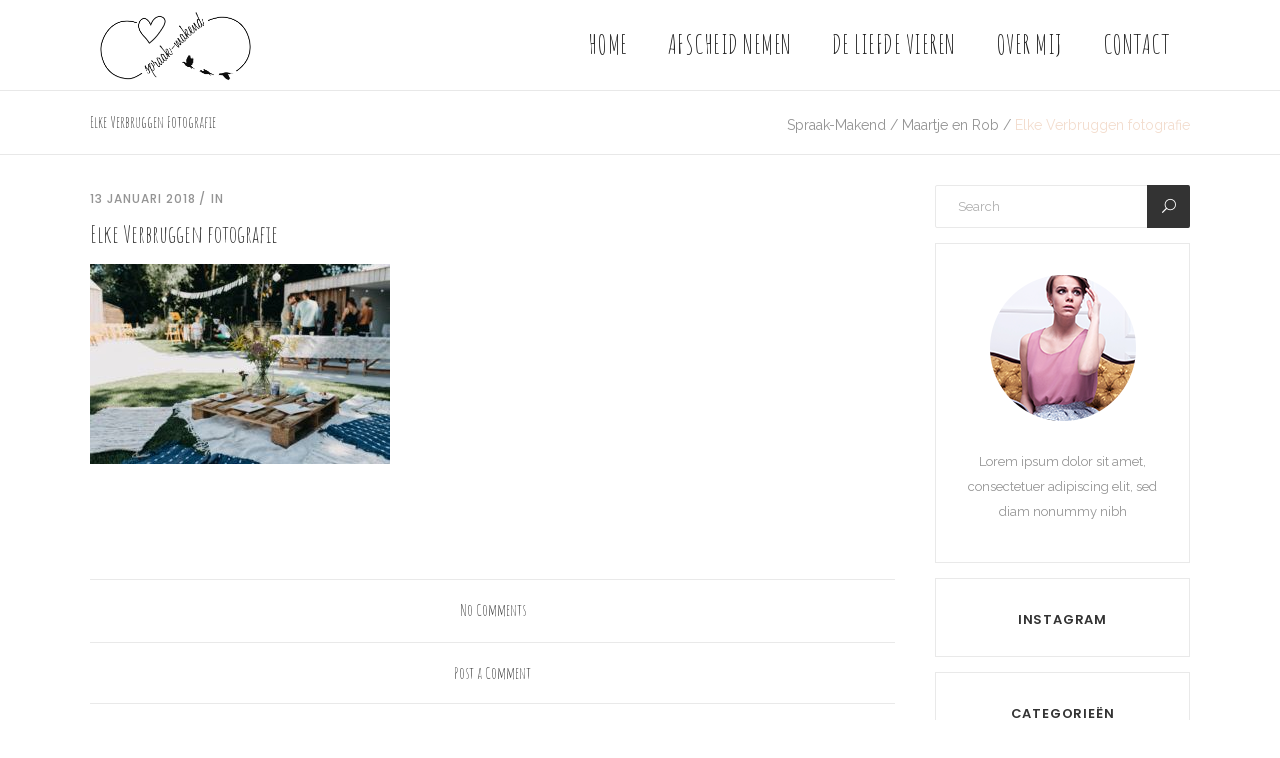

--- FILE ---
content_type: text/html; charset=UTF-8
request_url: https://www.spraak-makend.nl/portfolio-item/maartje-en-rob/elke-verbruggen-fotografie-12/
body_size: 16620
content:
<!DOCTYPE html>
<html lang="nl-NL">
<head>
    	
        <meta charset="UTF-8"/>
        <link rel="profile" href="https://gmpg.org/xfn/11"/>
        <link rel="pingback" href="https://www.spraak-makend.nl/xmlrpc.php"/>

                <meta name="viewport" content="width=device-width,initial-scale=1,user-scalable=no">
        
	<script type="application/javascript">var qodeCoreAjaxUrl = "https://www.spraak-makend.nl/wp-admin/admin-ajax.php"</script><script type="application/javascript">var QodefAjaxUrl = "https://www.spraak-makend.nl/wp-admin/admin-ajax.php"</script><meta name='robots' content='index, follow, max-image-preview:large, max-snippet:-1, max-video-preview:-1' />

	<!-- This site is optimized with the Yoast SEO plugin v26.8 - https://yoast.com/product/yoast-seo-wordpress/ -->
	<title>Elke Verbruggen fotografie - Spraak-Makend</title>
	<link rel="canonical" href="https://www.spraak-makend.nl/portfolio-item/maartje-en-rob/elke-verbruggen-fotografie-12/" />
	<meta property="og:locale" content="nl_NL" />
	<meta property="og:type" content="article" />
	<meta property="og:title" content="Elke Verbruggen fotografie - Spraak-Makend" />
	<meta property="og:description" content="Elke Verbruggen fotografie" />
	<meta property="og:url" content="https://www.spraak-makend.nl/portfolio-item/maartje-en-rob/elke-verbruggen-fotografie-12/" />
	<meta property="og:site_name" content="Spraak-Makend" />
	<meta property="og:image" content="https://www.spraak-makend.nl/portfolio-item/maartje-en-rob/elke-verbruggen-fotografie-12" />
	<meta property="og:image:width" content="5000" />
	<meta property="og:image:height" content="3337" />
	<meta property="og:image:type" content="image/jpeg" />
	<meta name="twitter:card" content="summary_large_image" />
	<script type="application/ld+json" class="yoast-schema-graph">{"@context":"https://schema.org","@graph":[{"@type":"WebPage","@id":"https://www.spraak-makend.nl/portfolio-item/maartje-en-rob/elke-verbruggen-fotografie-12/","url":"https://www.spraak-makend.nl/portfolio-item/maartje-en-rob/elke-verbruggen-fotografie-12/","name":"Elke Verbruggen fotografie - Spraak-Makend","isPartOf":{"@id":"https://www.spraak-makend.nl/#website"},"primaryImageOfPage":{"@id":"https://www.spraak-makend.nl/portfolio-item/maartje-en-rob/elke-verbruggen-fotografie-12/#primaryimage"},"image":{"@id":"https://www.spraak-makend.nl/portfolio-item/maartje-en-rob/elke-verbruggen-fotografie-12/#primaryimage"},"thumbnailUrl":"https://www.spraak-makend.nl/wp-content/uploads/2018/01/Elke-Verbruggen-fotografie-20173059.jpg","datePublished":"2018-01-13T10:57:46+00:00","breadcrumb":{"@id":"https://www.spraak-makend.nl/portfolio-item/maartje-en-rob/elke-verbruggen-fotografie-12/#breadcrumb"},"inLanguage":"nl-NL","potentialAction":[{"@type":"ReadAction","target":["https://www.spraak-makend.nl/portfolio-item/maartje-en-rob/elke-verbruggen-fotografie-12/"]}]},{"@type":"ImageObject","inLanguage":"nl-NL","@id":"https://www.spraak-makend.nl/portfolio-item/maartje-en-rob/elke-verbruggen-fotografie-12/#primaryimage","url":"https://www.spraak-makend.nl/wp-content/uploads/2018/01/Elke-Verbruggen-fotografie-20173059.jpg","contentUrl":"https://www.spraak-makend.nl/wp-content/uploads/2018/01/Elke-Verbruggen-fotografie-20173059.jpg","width":5000,"height":3337,"caption":"Elke Verbruggen fotografie"},{"@type":"BreadcrumbList","@id":"https://www.spraak-makend.nl/portfolio-item/maartje-en-rob/elke-verbruggen-fotografie-12/#breadcrumb","itemListElement":[{"@type":"ListItem","position":1,"name":"Home","item":"https://www.spraak-makend.nl/"},{"@type":"ListItem","position":2,"name":"Maartje en Rob","item":"https://www.spraak-makend.nl/portfolio-item/maartje-en-rob/"},{"@type":"ListItem","position":3,"name":"Elke Verbruggen fotografie"}]},{"@type":"WebSite","@id":"https://www.spraak-makend.nl/#website","url":"https://www.spraak-makend.nl/","name":"Spraak-Makend","description":"Samen een unieke trouwceremonie creëren","potentialAction":[{"@type":"SearchAction","target":{"@type":"EntryPoint","urlTemplate":"https://www.spraak-makend.nl/?s={search_term_string}"},"query-input":{"@type":"PropertyValueSpecification","valueRequired":true,"valueName":"search_term_string"}}],"inLanguage":"nl-NL"}]}</script>
	<!-- / Yoast SEO plugin. -->


<link rel='dns-prefetch' href='//maps.googleapis.com' />
<link rel='dns-prefetch' href='//fonts.googleapis.com' />
<link rel="alternate" type="application/rss+xml" title="Spraak-Makend &raquo; feed" href="https://www.spraak-makend.nl/feed/" />
<link rel="alternate" type="application/rss+xml" title="Spraak-Makend &raquo; reacties feed" href="https://www.spraak-makend.nl/comments/feed/" />
<link rel="alternate" type="application/rss+xml" title="Spraak-Makend &raquo; Elke Verbruggen fotografie reacties feed" href="https://www.spraak-makend.nl/portfolio-item/maartje-en-rob/elke-verbruggen-fotografie-12/feed/" />
<link rel="alternate" title="oEmbed (JSON)" type="application/json+oembed" href="https://www.spraak-makend.nl/wp-json/oembed/1.0/embed?url=https%3A%2F%2Fwww.spraak-makend.nl%2Fportfolio-item%2Fmaartje-en-rob%2Felke-verbruggen-fotografie-12%2F" />
<link rel="alternate" title="oEmbed (XML)" type="text/xml+oembed" href="https://www.spraak-makend.nl/wp-json/oembed/1.0/embed?url=https%3A%2F%2Fwww.spraak-makend.nl%2Fportfolio-item%2Fmaartje-en-rob%2Felke-verbruggen-fotografie-12%2F&#038;format=xml" />
<style id='wp-img-auto-sizes-contain-inline-css' type='text/css'>
img:is([sizes=auto i],[sizes^="auto," i]){contain-intrinsic-size:3000px 1500px}
/*# sourceURL=wp-img-auto-sizes-contain-inline-css */
</style>

<style id='wp-emoji-styles-inline-css' type='text/css'>

	img.wp-smiley, img.emoji {
		display: inline !important;
		border: none !important;
		box-shadow: none !important;
		height: 1em !important;
		width: 1em !important;
		margin: 0 0.07em !important;
		vertical-align: -0.1em !important;
		background: none !important;
		padding: 0 !important;
	}
/*# sourceURL=wp-emoji-styles-inline-css */
</style>
<link rel='stylesheet' id='wp-block-library-css' href='https://www.spraak-makend.nl/wp-includes/css/dist/block-library/style.min.css?ver=6.9' type='text/css' media='all' />
<style id='wp-block-heading-inline-css' type='text/css'>
h1:where(.wp-block-heading).has-background,h2:where(.wp-block-heading).has-background,h3:where(.wp-block-heading).has-background,h4:where(.wp-block-heading).has-background,h5:where(.wp-block-heading).has-background,h6:where(.wp-block-heading).has-background{padding:1.25em 2.375em}h1.has-text-align-left[style*=writing-mode]:where([style*=vertical-lr]),h1.has-text-align-right[style*=writing-mode]:where([style*=vertical-rl]),h2.has-text-align-left[style*=writing-mode]:where([style*=vertical-lr]),h2.has-text-align-right[style*=writing-mode]:where([style*=vertical-rl]),h3.has-text-align-left[style*=writing-mode]:where([style*=vertical-lr]),h3.has-text-align-right[style*=writing-mode]:where([style*=vertical-rl]),h4.has-text-align-left[style*=writing-mode]:where([style*=vertical-lr]),h4.has-text-align-right[style*=writing-mode]:where([style*=vertical-rl]),h5.has-text-align-left[style*=writing-mode]:where([style*=vertical-lr]),h5.has-text-align-right[style*=writing-mode]:where([style*=vertical-rl]),h6.has-text-align-left[style*=writing-mode]:where([style*=vertical-lr]),h6.has-text-align-right[style*=writing-mode]:where([style*=vertical-rl]){rotate:180deg}
/*# sourceURL=https://www.spraak-makend.nl/wp-includes/blocks/heading/style.min.css */
</style>
<style id='wp-block-paragraph-inline-css' type='text/css'>
.is-small-text{font-size:.875em}.is-regular-text{font-size:1em}.is-large-text{font-size:2.25em}.is-larger-text{font-size:3em}.has-drop-cap:not(:focus):first-letter{float:left;font-size:8.4em;font-style:normal;font-weight:100;line-height:.68;margin:.05em .1em 0 0;text-transform:uppercase}body.rtl .has-drop-cap:not(:focus):first-letter{float:none;margin-left:.1em}p.has-drop-cap.has-background{overflow:hidden}:root :where(p.has-background){padding:1.25em 2.375em}:where(p.has-text-color:not(.has-link-color)) a{color:inherit}p.has-text-align-left[style*="writing-mode:vertical-lr"],p.has-text-align-right[style*="writing-mode:vertical-rl"]{rotate:180deg}
/*# sourceURL=https://www.spraak-makend.nl/wp-includes/blocks/paragraph/style.min.css */
</style>
<style id='global-styles-inline-css' type='text/css'>
:root{--wp--preset--aspect-ratio--square: 1;--wp--preset--aspect-ratio--4-3: 4/3;--wp--preset--aspect-ratio--3-4: 3/4;--wp--preset--aspect-ratio--3-2: 3/2;--wp--preset--aspect-ratio--2-3: 2/3;--wp--preset--aspect-ratio--16-9: 16/9;--wp--preset--aspect-ratio--9-16: 9/16;--wp--preset--color--black: #000000;--wp--preset--color--cyan-bluish-gray: #abb8c3;--wp--preset--color--white: #ffffff;--wp--preset--color--pale-pink: #f78da7;--wp--preset--color--vivid-red: #cf2e2e;--wp--preset--color--luminous-vivid-orange: #ff6900;--wp--preset--color--luminous-vivid-amber: #fcb900;--wp--preset--color--light-green-cyan: #7bdcb5;--wp--preset--color--vivid-green-cyan: #00d084;--wp--preset--color--pale-cyan-blue: #8ed1fc;--wp--preset--color--vivid-cyan-blue: #0693e3;--wp--preset--color--vivid-purple: #9b51e0;--wp--preset--gradient--vivid-cyan-blue-to-vivid-purple: linear-gradient(135deg,rgb(6,147,227) 0%,rgb(155,81,224) 100%);--wp--preset--gradient--light-green-cyan-to-vivid-green-cyan: linear-gradient(135deg,rgb(122,220,180) 0%,rgb(0,208,130) 100%);--wp--preset--gradient--luminous-vivid-amber-to-luminous-vivid-orange: linear-gradient(135deg,rgb(252,185,0) 0%,rgb(255,105,0) 100%);--wp--preset--gradient--luminous-vivid-orange-to-vivid-red: linear-gradient(135deg,rgb(255,105,0) 0%,rgb(207,46,46) 100%);--wp--preset--gradient--very-light-gray-to-cyan-bluish-gray: linear-gradient(135deg,rgb(238,238,238) 0%,rgb(169,184,195) 100%);--wp--preset--gradient--cool-to-warm-spectrum: linear-gradient(135deg,rgb(74,234,220) 0%,rgb(151,120,209) 20%,rgb(207,42,186) 40%,rgb(238,44,130) 60%,rgb(251,105,98) 80%,rgb(254,248,76) 100%);--wp--preset--gradient--blush-light-purple: linear-gradient(135deg,rgb(255,206,236) 0%,rgb(152,150,240) 100%);--wp--preset--gradient--blush-bordeaux: linear-gradient(135deg,rgb(254,205,165) 0%,rgb(254,45,45) 50%,rgb(107,0,62) 100%);--wp--preset--gradient--luminous-dusk: linear-gradient(135deg,rgb(255,203,112) 0%,rgb(199,81,192) 50%,rgb(65,88,208) 100%);--wp--preset--gradient--pale-ocean: linear-gradient(135deg,rgb(255,245,203) 0%,rgb(182,227,212) 50%,rgb(51,167,181) 100%);--wp--preset--gradient--electric-grass: linear-gradient(135deg,rgb(202,248,128) 0%,rgb(113,206,126) 100%);--wp--preset--gradient--midnight: linear-gradient(135deg,rgb(2,3,129) 0%,rgb(40,116,252) 100%);--wp--preset--font-size--small: 13px;--wp--preset--font-size--medium: 20px;--wp--preset--font-size--large: 36px;--wp--preset--font-size--x-large: 42px;--wp--preset--spacing--20: 0.44rem;--wp--preset--spacing--30: 0.67rem;--wp--preset--spacing--40: 1rem;--wp--preset--spacing--50: 1.5rem;--wp--preset--spacing--60: 2.25rem;--wp--preset--spacing--70: 3.38rem;--wp--preset--spacing--80: 5.06rem;--wp--preset--shadow--natural: 6px 6px 9px rgba(0, 0, 0, 0.2);--wp--preset--shadow--deep: 12px 12px 50px rgba(0, 0, 0, 0.4);--wp--preset--shadow--sharp: 6px 6px 0px rgba(0, 0, 0, 0.2);--wp--preset--shadow--outlined: 6px 6px 0px -3px rgb(255, 255, 255), 6px 6px rgb(0, 0, 0);--wp--preset--shadow--crisp: 6px 6px 0px rgb(0, 0, 0);}:where(.is-layout-flex){gap: 0.5em;}:where(.is-layout-grid){gap: 0.5em;}body .is-layout-flex{display: flex;}.is-layout-flex{flex-wrap: wrap;align-items: center;}.is-layout-flex > :is(*, div){margin: 0;}body .is-layout-grid{display: grid;}.is-layout-grid > :is(*, div){margin: 0;}:where(.wp-block-columns.is-layout-flex){gap: 2em;}:where(.wp-block-columns.is-layout-grid){gap: 2em;}:where(.wp-block-post-template.is-layout-flex){gap: 1.25em;}:where(.wp-block-post-template.is-layout-grid){gap: 1.25em;}.has-black-color{color: var(--wp--preset--color--black) !important;}.has-cyan-bluish-gray-color{color: var(--wp--preset--color--cyan-bluish-gray) !important;}.has-white-color{color: var(--wp--preset--color--white) !important;}.has-pale-pink-color{color: var(--wp--preset--color--pale-pink) !important;}.has-vivid-red-color{color: var(--wp--preset--color--vivid-red) !important;}.has-luminous-vivid-orange-color{color: var(--wp--preset--color--luminous-vivid-orange) !important;}.has-luminous-vivid-amber-color{color: var(--wp--preset--color--luminous-vivid-amber) !important;}.has-light-green-cyan-color{color: var(--wp--preset--color--light-green-cyan) !important;}.has-vivid-green-cyan-color{color: var(--wp--preset--color--vivid-green-cyan) !important;}.has-pale-cyan-blue-color{color: var(--wp--preset--color--pale-cyan-blue) !important;}.has-vivid-cyan-blue-color{color: var(--wp--preset--color--vivid-cyan-blue) !important;}.has-vivid-purple-color{color: var(--wp--preset--color--vivid-purple) !important;}.has-black-background-color{background-color: var(--wp--preset--color--black) !important;}.has-cyan-bluish-gray-background-color{background-color: var(--wp--preset--color--cyan-bluish-gray) !important;}.has-white-background-color{background-color: var(--wp--preset--color--white) !important;}.has-pale-pink-background-color{background-color: var(--wp--preset--color--pale-pink) !important;}.has-vivid-red-background-color{background-color: var(--wp--preset--color--vivid-red) !important;}.has-luminous-vivid-orange-background-color{background-color: var(--wp--preset--color--luminous-vivid-orange) !important;}.has-luminous-vivid-amber-background-color{background-color: var(--wp--preset--color--luminous-vivid-amber) !important;}.has-light-green-cyan-background-color{background-color: var(--wp--preset--color--light-green-cyan) !important;}.has-vivid-green-cyan-background-color{background-color: var(--wp--preset--color--vivid-green-cyan) !important;}.has-pale-cyan-blue-background-color{background-color: var(--wp--preset--color--pale-cyan-blue) !important;}.has-vivid-cyan-blue-background-color{background-color: var(--wp--preset--color--vivid-cyan-blue) !important;}.has-vivid-purple-background-color{background-color: var(--wp--preset--color--vivid-purple) !important;}.has-black-border-color{border-color: var(--wp--preset--color--black) !important;}.has-cyan-bluish-gray-border-color{border-color: var(--wp--preset--color--cyan-bluish-gray) !important;}.has-white-border-color{border-color: var(--wp--preset--color--white) !important;}.has-pale-pink-border-color{border-color: var(--wp--preset--color--pale-pink) !important;}.has-vivid-red-border-color{border-color: var(--wp--preset--color--vivid-red) !important;}.has-luminous-vivid-orange-border-color{border-color: var(--wp--preset--color--luminous-vivid-orange) !important;}.has-luminous-vivid-amber-border-color{border-color: var(--wp--preset--color--luminous-vivid-amber) !important;}.has-light-green-cyan-border-color{border-color: var(--wp--preset--color--light-green-cyan) !important;}.has-vivid-green-cyan-border-color{border-color: var(--wp--preset--color--vivid-green-cyan) !important;}.has-pale-cyan-blue-border-color{border-color: var(--wp--preset--color--pale-cyan-blue) !important;}.has-vivid-cyan-blue-border-color{border-color: var(--wp--preset--color--vivid-cyan-blue) !important;}.has-vivid-purple-border-color{border-color: var(--wp--preset--color--vivid-purple) !important;}.has-vivid-cyan-blue-to-vivid-purple-gradient-background{background: var(--wp--preset--gradient--vivid-cyan-blue-to-vivid-purple) !important;}.has-light-green-cyan-to-vivid-green-cyan-gradient-background{background: var(--wp--preset--gradient--light-green-cyan-to-vivid-green-cyan) !important;}.has-luminous-vivid-amber-to-luminous-vivid-orange-gradient-background{background: var(--wp--preset--gradient--luminous-vivid-amber-to-luminous-vivid-orange) !important;}.has-luminous-vivid-orange-to-vivid-red-gradient-background{background: var(--wp--preset--gradient--luminous-vivid-orange-to-vivid-red) !important;}.has-very-light-gray-to-cyan-bluish-gray-gradient-background{background: var(--wp--preset--gradient--very-light-gray-to-cyan-bluish-gray) !important;}.has-cool-to-warm-spectrum-gradient-background{background: var(--wp--preset--gradient--cool-to-warm-spectrum) !important;}.has-blush-light-purple-gradient-background{background: var(--wp--preset--gradient--blush-light-purple) !important;}.has-blush-bordeaux-gradient-background{background: var(--wp--preset--gradient--blush-bordeaux) !important;}.has-luminous-dusk-gradient-background{background: var(--wp--preset--gradient--luminous-dusk) !important;}.has-pale-ocean-gradient-background{background: var(--wp--preset--gradient--pale-ocean) !important;}.has-electric-grass-gradient-background{background: var(--wp--preset--gradient--electric-grass) !important;}.has-midnight-gradient-background{background: var(--wp--preset--gradient--midnight) !important;}.has-small-font-size{font-size: var(--wp--preset--font-size--small) !important;}.has-medium-font-size{font-size: var(--wp--preset--font-size--medium) !important;}.has-large-font-size{font-size: var(--wp--preset--font-size--large) !important;}.has-x-large-font-size{font-size: var(--wp--preset--font-size--x-large) !important;}
/*# sourceURL=global-styles-inline-css */
</style>

<style id='classic-theme-styles-inline-css' type='text/css'>
/*! This file is auto-generated */
.wp-block-button__link{color:#fff;background-color:#32373c;border-radius:9999px;box-shadow:none;text-decoration:none;padding:calc(.667em + 2px) calc(1.333em + 2px);font-size:1.125em}.wp-block-file__button{background:#32373c;color:#fff;text-decoration:none}
/*# sourceURL=/wp-includes/css/classic-themes.min.css */
</style>
<link rel='stylesheet' id='contact-form-7-css' href='https://www.spraak-makend.nl/wp-content/plugins/contact-form-7/includes/css/styles.css?ver=6.1.4' type='text/css' media='all' />
<link rel='stylesheet' id='moments_qodef_default_style-css' href='https://www.spraak-makend.nl/wp-content/themes/moments/style.css?ver=6.9' type='text/css' media='all' />
<link rel='stylesheet' id='moments_qodef_modules_plugins-css' href='https://www.spraak-makend.nl/wp-content/themes/moments/assets/css/plugins.min.css?ver=6.9' type='text/css' media='all' />
<link rel='stylesheet' id='moments_qodef_modules-css' href='https://www.spraak-makend.nl/wp-content/themes/moments/assets/css/modules.min.css?ver=6.9' type='text/css' media='all' />
<style id='moments_qodef_modules-inline-css' type='text/css'>
.home-custom-widget{
background-color: #f3ddce;
    display: inline-block;
    vertical-align: middle;
    padding: 0 18px;
    height: 37px;
    line-height: 37px;
    font-size: 12px;
    border-radius: 2px;
}

.page-id-2759 p a{
color:#333;
font-family:'Poppins', sans-serif;
font-weight:300;
}
.page-id-2759 .wpb_single_image a img{
	box-shadow: -6px -6px 16px rgba(0,0,0,0.05);
	-ms-transition: all 0.3s ease;
	-webkit-transition: all 0.3s ease;
	transition: all 0.3s ease;
}
.page-id-2759 .wpb_single_image a:hover img{
	-ms-transform: translateX(-2px)  translateY(-2px);
	-webkit-transform: translateX(-2px)  translateY(-2px);
	transform: translateX(-2px)  translateY(-2px);
	box-shadow: -6px -6px 16px rgba(0,0,0,0.1);
}
.page-id-2759 .wpb_single_image a {
	position: relative;
}
.page-id-2759 .wpb_single_image a:before {
	content: "";
    position: absolute;
    display: inline-block;
    width: 100%;
    height: 100%;
    top: 0;
    left: 0;
    background-color: rgba(255,255,255,0);
    opacity: 0;
    transition: background-color 0.3s ease;
    -moz-transition: background-color 0.3s ease;
    -webkit-transition: background-color 0.3s ease;
}
.page-id-2759 .wpb_single_image a:hover:before {
	background-color: rgba(255,255,255,0.15);
}
/*# sourceURL=moments_qodef_modules-inline-css */
</style>
<link rel='stylesheet' id='custom_css-css' href='https://www.spraak-makend.nl/wp-content/themes/moments/assets/css/custom.css?ver=6.9' type='text/css' media='all' />
<link rel='stylesheet' id='qodef_font_awesome-css' href='https://www.spraak-makend.nl/wp-content/themes/moments/assets/css/font-awesome/css/font-awesome.min.css?ver=6.9' type='text/css' media='all' />
<link rel='stylesheet' id='qodef_font_elegant-css' href='https://www.spraak-makend.nl/wp-content/themes/moments/assets/css/elegant-icons/style.min.css?ver=6.9' type='text/css' media='all' />
<link rel='stylesheet' id='qodef_ion_icons-css' href='https://www.spraak-makend.nl/wp-content/themes/moments/assets/css/ion-icons/css/ionicons.min.css?ver=6.9' type='text/css' media='all' />
<link rel='stylesheet' id='qodef_linea_icons-css' href='https://www.spraak-makend.nl/wp-content/themes/moments/assets/css/linea-icons/style.css?ver=6.9' type='text/css' media='all' />
<link rel='stylesheet' id='qodef_linear_icons-css' href='https://www.spraak-makend.nl/wp-content/themes/moments/assets/css/linear-icons/style.css?ver=6.9' type='text/css' media='all' />
<link rel='stylesheet' id='qodef_simple_line_icons-css' href='https://www.spraak-makend.nl/wp-content/themes/moments/assets/css/simple-line-icons/simple-line-icons.css?ver=6.9' type='text/css' media='all' />
<link rel='stylesheet' id='qodef_dripicons-css' href='https://www.spraak-makend.nl/wp-content/themes/moments/assets/css/dripicons/dripicons.css?ver=6.9' type='text/css' media='all' />
<link rel='stylesheet' id='moments_qodef_blog-css' href='https://www.spraak-makend.nl/wp-content/themes/moments/assets/css/blog.min.css?ver=6.9' type='text/css' media='all' />
<link rel='stylesheet' id='mediaelement-css' href='https://www.spraak-makend.nl/wp-includes/js/mediaelement/mediaelementplayer-legacy.min.css?ver=4.2.17' type='text/css' media='all' />
<link rel='stylesheet' id='wp-mediaelement-css' href='https://www.spraak-makend.nl/wp-includes/js/mediaelement/wp-mediaelement.min.css?ver=6.9' type='text/css' media='all' />
<link rel='stylesheet' id='moments_qodef_style_dynamic-css' href='https://www.spraak-makend.nl/wp-content/themes/moments/assets/css/style_dynamic.css?ver=1667393504' type='text/css' media='all' />
<link rel='stylesheet' id='moments_qodef_modules_responsive-css' href='https://www.spraak-makend.nl/wp-content/themes/moments/assets/css/modules-responsive.min.css?ver=6.9' type='text/css' media='all' />
<link rel='stylesheet' id='moments_qodef_blog_responsive-css' href='https://www.spraak-makend.nl/wp-content/themes/moments/assets/css/blog-responsive.min.css?ver=6.9' type='text/css' media='all' />
<link rel='stylesheet' id='moments_qodef_style_dynamic_responsive-css' href='https://www.spraak-makend.nl/wp-content/themes/moments/assets/css/style_dynamic_responsive.css?ver=1667393504' type='text/css' media='all' />
<link rel='stylesheet' id='js_composer_front-css' href='https://www.spraak-makend.nl/wp-content/plugins/js_composer/assets/css/js_composer.min.css?ver=8.2' type='text/css' media='all' />
<link rel='stylesheet' id='moments_qodef_google_fonts-css' href='https://fonts.googleapis.com/css?family=Raleway%3A100%2C200%2C300%2C400%2C500%2C600%2C700%2C800%2C900%7CPoppins%3A100%2C200%2C300%2C400%2C500%2C600%2C700%2C800%2C900%7CAmatic+SC%3A100%2C200%2C300%2C400%2C500%2C600%2C700%2C800%2C900%7CMontserrat%3A100%2C200%2C300%2C400%2C500%2C600%2C700%2C800%2C900%7CHomemade+Apple%3A100%2C200%2C300%2C400%2C500%2C600%2C700%2C800%2C900&#038;subset=latin-ext&#038;ver=1.0.0' type='text/css' media='all' />
<!--n2css--><!--n2js--><script type="text/javascript" src="https://www.spraak-makend.nl/wp-includes/js/jquery/jquery.min.js?ver=3.7.1" id="jquery-core-js"></script>
<script type="text/javascript" src="https://www.spraak-makend.nl/wp-includes/js/jquery/jquery-migrate.min.js?ver=3.4.1" id="jquery-migrate-js"></script>
<script></script><link rel="https://api.w.org/" href="https://www.spraak-makend.nl/wp-json/" /><link rel="alternate" title="JSON" type="application/json" href="https://www.spraak-makend.nl/wp-json/wp/v2/media/4007" /><link rel="EditURI" type="application/rsd+xml" title="RSD" href="https://www.spraak-makend.nl/xmlrpc.php?rsd" />
<meta name="generator" content="WordPress 6.9" />
<link rel='shortlink' href='https://www.spraak-makend.nl/?p=4007' />
<style type="text/css">.recentcomments a{display:inline !important;padding:0 !important;margin:0 !important;}</style><meta name="generator" content="Powered by WPBakery Page Builder - drag and drop page builder for WordPress."/>
<meta name="generator" content="Powered by Slider Revolution 6.5.4 - responsive, Mobile-Friendly Slider Plugin for WordPress with comfortable drag and drop interface." />
<link rel="icon" href="https://www.spraak-makend.nl/wp-content/uploads/2017/11/icon-01.png" sizes="32x32" />
<link rel="icon" href="https://www.spraak-makend.nl/wp-content/uploads/2017/11/icon-01.png" sizes="192x192" />
<link rel="apple-touch-icon" href="https://www.spraak-makend.nl/wp-content/uploads/2017/11/icon-01.png" />
<meta name="msapplication-TileImage" content="https://www.spraak-makend.nl/wp-content/uploads/2017/11/icon-01.png" />
<script type="text/javascript">function setREVStartSize(e){
			//window.requestAnimationFrame(function() {				 
				window.RSIW = window.RSIW===undefined ? window.innerWidth : window.RSIW;	
				window.RSIH = window.RSIH===undefined ? window.innerHeight : window.RSIH;	
				try {								
					var pw = document.getElementById(e.c).parentNode.offsetWidth,
						newh;
					pw = pw===0 || isNaN(pw) ? window.RSIW : pw;
					e.tabw = e.tabw===undefined ? 0 : parseInt(e.tabw);
					e.thumbw = e.thumbw===undefined ? 0 : parseInt(e.thumbw);
					e.tabh = e.tabh===undefined ? 0 : parseInt(e.tabh);
					e.thumbh = e.thumbh===undefined ? 0 : parseInt(e.thumbh);
					e.tabhide = e.tabhide===undefined ? 0 : parseInt(e.tabhide);
					e.thumbhide = e.thumbhide===undefined ? 0 : parseInt(e.thumbhide);
					e.mh = e.mh===undefined || e.mh=="" || e.mh==="auto" ? 0 : parseInt(e.mh,0);		
					if(e.layout==="fullscreen" || e.l==="fullscreen") 						
						newh = Math.max(e.mh,window.RSIH);					
					else{					
						e.gw = Array.isArray(e.gw) ? e.gw : [e.gw];
						for (var i in e.rl) if (e.gw[i]===undefined || e.gw[i]===0) e.gw[i] = e.gw[i-1];					
						e.gh = e.el===undefined || e.el==="" || (Array.isArray(e.el) && e.el.length==0)? e.gh : e.el;
						e.gh = Array.isArray(e.gh) ? e.gh : [e.gh];
						for (var i in e.rl) if (e.gh[i]===undefined || e.gh[i]===0) e.gh[i] = e.gh[i-1];
											
						var nl = new Array(e.rl.length),
							ix = 0,						
							sl;					
						e.tabw = e.tabhide>=pw ? 0 : e.tabw;
						e.thumbw = e.thumbhide>=pw ? 0 : e.thumbw;
						e.tabh = e.tabhide>=pw ? 0 : e.tabh;
						e.thumbh = e.thumbhide>=pw ? 0 : e.thumbh;					
						for (var i in e.rl) nl[i] = e.rl[i]<window.RSIW ? 0 : e.rl[i];
						sl = nl[0];									
						for (var i in nl) if (sl>nl[i] && nl[i]>0) { sl = nl[i]; ix=i;}															
						var m = pw>(e.gw[ix]+e.tabw+e.thumbw) ? 1 : (pw-(e.tabw+e.thumbw)) / (e.gw[ix]);					
						newh =  (e.gh[ix] * m) + (e.tabh + e.thumbh);
					}
					var el = document.getElementById(e.c);
					if (el!==null && el) el.style.height = newh+"px";					
					el = document.getElementById(e.c+"_wrapper");
					if (el!==null && el) el.style.height = newh+"px";
				} catch(e){
					console.log("Failure at Presize of Slider:" + e)
				}					   
			//});
		  };</script>
<noscript><style> .wpb_animate_when_almost_visible { opacity: 1; }</style></noscript><link rel='stylesheet' id='rs-plugin-settings-css' href='https://www.spraak-makend.nl/wp-content/plugins/revslider/public/assets/css/rs6.css?ver=6.5.4' type='text/css' media='all' />
<style id='rs-plugin-settings-inline-css' type='text/css'>
#rs-demo-id {}
/*# sourceURL=rs-plugin-settings-inline-css */
</style>
</head>

<body class="attachment wp-singular attachment-template-default single single-attachment postid-4007 attachmentid-4007 attachment-jpeg wp-theme-moments qode-core-1.1 moments-ver-1.4 qodef-smooth-scroll qodef-smooth-page-transitions qodef-mimic-ajax qodef-blog-installed qodef-header-standard qodef-sticky-header-on-scroll-down-up qodef-default-mobile-header qodef-sticky-up-mobile-header qodef-dropdown-slide-from-bottom qodef-search-covers-header wpb-js-composer js-comp-ver-8.2 vc_responsive" itemscope itemtype="http://schema.org/WebPage">
<!-- Global site tag (gtag.js) - Google Analytics -->
<script async src="https://www.googletagmanager.com/gtag/js?id=UA-109430816-1"></script>
<script>
 window.dataLayer = window.dataLayer || [];
 function gtag(){dataLayer.push(arguments);}
 gtag('js', new Date());

 gtag('config', 'UA-109430816-1');
</script>


<div class="qodef-smooth-transition-loader qodef-mimic-ajax">
    <div class="qodef-st-loader">
        <div class="qodef-st-loader1">
            <div class="overlapping-diamonds"><div class="overlapping-diamonds-part overlapping-diamonds-first"></div><div class="overlapping-diamonds-part overlapping-diamonds-second"></div><div class="overlapping-diamonds-blend"></div></div>        </div>
    </div>
</div>

<div class="qodef-split-loader">
    <div class="qodef-split-line1"></div>
    <div class="qodef-split-line2"></div>

    <div class="qodef-split-line3"></div>
    <div class="qodef-split-line4"></div>
</div>

<div class="qodef-wrapper">
    <div class="qodef-wrapper-inner">
        <header class="qodef-page-header">
        <div class="qodef-menu-area" >
                    <div class="qodef-grid">
        			            <div class="qodef-vertical-align-containers">
                <div class="qodef-position-left">
                    <div class="qodef-position-left-inner">
                        
<div class="qodef-logo-wrapper">
    <a itemprop="url" href="https://www.spraak-makend.nl/" style="height: 318px;">
        <img itemprop="image" class="qodef-normal-logo" src="https://www.spraak-makend.nl/wp-content/uploads/2020/08/SpraakMakendHR.png" alt="logo"/>
        <img itemprop="image" class="qodef-dark-logo" src="https://www.spraak-makend.nl/wp-content/uploads/2020/08/SpraakMakendHR.png" alt="dark logoo"/>        <img itemprop="image" class="qodef-light-logo" src="https://www.spraak-makend.nl/wp-content/uploads/2020/08/SpraakMakendHR.png" alt="light logo"/>    </a>
</div>

                    </div>
                </div>
                <div class="qodef-position-right">
                    <div class="qodef-position-right-inner">
                        
<nav class="qodef-main-menu qodef-drop-down qodef-default-nav">
    <ul id="menu-main-menu" class="clearfix"><li id="nav-menu-item-3689" class="menu-item menu-item-type-post_type menu-item-object-page menu-item-home  narrow"><a href="https://www.spraak-makend.nl/" class=""><span class="item_outer"><span class="item_inner"><span class="menu_icon_wrapper"><i class="menu_icon blank fa"></i></span><span class="item_text">Home</span></span><span class="plus"></span></span></a></li>
<li id="nav-menu-item-6420" class="menu-item menu-item-type-post_type menu-item-object-page menu-item-has-children  has_sub narrow"><a href="https://www.spraak-makend.nl/afscheid-nemen/" class=""><span class="item_outer"><span class="item_inner"><span class="menu_icon_wrapper"><i class="menu_icon blank fa"></i></span><span class="item_text">AFSCHEID NEMEN</span></span><span class="plus"></span></span></a>
<div class="second"><div class="inner"><ul>
	<li id="nav-menu-item-7401" class="menu-item menu-item-type-post_type menu-item-object-page "><a href="https://www.spraak-makend.nl/afscheid-nemen/" class=""><span class="item_outer"><span class="item_inner"><span class="menu_icon_wrapper"><i class="menu_icon blank fa"></i></span><span class="item_text">AFSCHEID NEMEN</span></span><span class="plus"></span></span></a></li>
	<li id="nav-menu-item-7400" class="menu-item menu-item-type-post_type menu-item-object-page "><a href="https://www.spraak-makend.nl/mooie-woorden-van-naasten/" class=""><span class="item_outer"><span class="item_inner"><span class="menu_icon_wrapper"><i class="menu_icon blank fa"></i></span><span class="item_text">RECENCIES</span></span><span class="plus"></span></span></a></li>
</ul></div></div>
</li>
<li id="nav-menu-item-3835" class="menu-item menu-item-type-post_type menu-item-object-page menu-item-has-children  has_sub narrow"><a href="https://www.spraak-makend.nl/de-liefde-vieren/" class=""><span class="item_outer"><span class="item_inner"><span class="menu_icon_wrapper"><i class="menu_icon blank fa"></i></span><span class="item_text">DE LIEFDE VIEREN</span></span><span class="plus"></span></span></a>
<div class="second"><div class="inner"><ul>
	<li id="nav-menu-item-7124" class="menu-item menu-item-type-post_type menu-item-object-page "><a href="https://www.spraak-makend.nl/de-liefde-vieren/" class=""><span class="item_outer"><span class="item_inner"><span class="menu_icon_wrapper"><i class="menu_icon blank fa"></i></span><span class="item_text">DE LIEFDE VIEREN</span></span><span class="plus"></span></span></a></li>
	<li id="nav-menu-item-3700" class="menu-item menu-item-type-post_type menu-item-object-page menu-item-has-children sub"><a href="https://www.spraak-makend.nl/stap-voor-stap/" class=""><span class="item_outer"><span class="item_inner"><span class="menu_icon_wrapper"><i class="menu_icon blank fa"></i></span><span class="item_text">STAP VOOR STAP</span></span><span class="plus"></span><i class="qodef-menu-arrow fa fa-angle-right"></i></span></a>
	<ul>
		<li id="nav-menu-item-3851" class="menu-item menu-item-type-post_type menu-item-object-page "><a href="https://www.spraak-makend.nl/stap-voor-stap/kennismaking/" class=""><span class="item_outer"><span class="item_inner"><span class="menu_icon_wrapper"><i class="menu_icon blank fa"></i></span><span class="item_text">KENNISMAKING</span></span><span class="plus"></span></span></a></li>
		<li id="nav-menu-item-3853" class="menu-item menu-item-type-post_type menu-item-object-page "><a href="https://www.spraak-makend.nl/stap-voor-stap/ceremonie/" class=""><span class="item_outer"><span class="item_inner"><span class="menu_icon_wrapper"><i class="menu_icon blank fa"></i></span><span class="item_text">CEREMONIE</span></span><span class="plus"></span></span></a></li>
		<li id="nav-menu-item-3852" class="menu-item menu-item-type-post_type menu-item-object-page "><a href="https://www.spraak-makend.nl/stap-voor-stap/naslag/" class=""><span class="item_outer"><span class="item_inner"><span class="menu_icon_wrapper"><i class="menu_icon blank fa"></i></span><span class="item_text">NASLAG</span></span><span class="plus"></span></span></a></li>
	</ul>
</li>
	<li id="nav-menu-item-3699" class="menu-item menu-item-type-post_type menu-item-object-page "><a href="https://www.spraak-makend.nl/mooie-woorden-bruidsparen/" class=""><span class="item_outer"><span class="item_inner"><span class="menu_icon_wrapper"><i class="menu_icon blank fa"></i></span><span class="item_text">RECENSIES</span></span><span class="plus"></span></span></a></li>
</ul></div></div>
</li>
<li id="nav-menu-item-3692" class="menu-item menu-item-type-post_type menu-item-object-page  narrow"><a href="https://www.spraak-makend.nl/over-mij/" class=""><span class="item_outer"><span class="item_inner"><span class="menu_icon_wrapper"><i class="menu_icon blank fa"></i></span><span class="item_text">OVER MIJ</span></span><span class="plus"></span></span></a></li>
<li id="nav-menu-item-3691" class="menu-item menu-item-type-post_type menu-item-object-page  narrow"><a href="https://www.spraak-makend.nl/contact/" class=""><span class="item_outer"><span class="item_inner"><span class="menu_icon_wrapper"><i class="menu_icon blank fa"></i></span><span class="item_text">CONTACT</span></span><span class="plus"></span></span></a></li>
</ul></nav>

                                            </div>
                </div>
            </div>
                </div>
            </div>
        
<div class="qodef-sticky-header">
        <div class="qodef-sticky-holder">
            <div class="qodef-grid">
                        <div class=" qodef-vertical-align-containers">
                <div class="qodef-position-left">
                    <div class="qodef-position-left-inner">
                        
<div class="qodef-logo-wrapper">
    <a itemprop="url" href="https://www.spraak-makend.nl/" style="height: 318px;">
        <img itemprop="image" class="qodef-normal-logo" src="https://www.spraak-makend.nl/wp-content/uploads/2020/08/SpraakMakendHR.png" alt="logo"/>
        <img itemprop="image" class="qodef-dark-logo" src="https://www.spraak-makend.nl/wp-content/uploads/2020/08/SpraakMakendHR.png" alt="dark logoo"/>        <img itemprop="image" class="qodef-light-logo" src="https://www.spraak-makend.nl/wp-content/uploads/2020/08/SpraakMakendHR.png" alt="light logo"/>    </a>
</div>


                    </div>
                </div>
                <div class="qodef-position-right">
                    <div class="qodef-position-right-inner">
                        
<nav class="qodef-main-menu qodef-drop-down qodef-sticky-nav">
    <ul id="menu-main-menu-1" class="clearfix"><li id="sticky-nav-menu-item-3689" class="menu-item menu-item-type-post_type menu-item-object-page menu-item-home  narrow"><a href="https://www.spraak-makend.nl/" class=""><span class="item_outer"><span class="item_inner"><span class="menu_icon_wrapper"><i class="menu_icon blank fa"></i></span><span class="item_text">Home</span></span><span class="plus"></span></span></a></li>
<li id="sticky-nav-menu-item-6420" class="menu-item menu-item-type-post_type menu-item-object-page menu-item-has-children  has_sub narrow"><a href="https://www.spraak-makend.nl/afscheid-nemen/" class=""><span class="item_outer"><span class="item_inner"><span class="menu_icon_wrapper"><i class="menu_icon blank fa"></i></span><span class="item_text">AFSCHEID NEMEN</span></span><span class="plus"></span></span></a>
<div class="second"><div class="inner"><ul>
	<li id="sticky-nav-menu-item-7401" class="menu-item menu-item-type-post_type menu-item-object-page "><a href="https://www.spraak-makend.nl/afscheid-nemen/" class=""><span class="item_outer"><span class="item_inner"><span class="menu_icon_wrapper"><i class="menu_icon blank fa"></i></span><span class="item_text">AFSCHEID NEMEN</span></span><span class="plus"></span></span></a></li>
	<li id="sticky-nav-menu-item-7400" class="menu-item menu-item-type-post_type menu-item-object-page "><a href="https://www.spraak-makend.nl/mooie-woorden-van-naasten/" class=""><span class="item_outer"><span class="item_inner"><span class="menu_icon_wrapper"><i class="menu_icon blank fa"></i></span><span class="item_text">RECENCIES</span></span><span class="plus"></span></span></a></li>
</ul></div></div>
</li>
<li id="sticky-nav-menu-item-3835" class="menu-item menu-item-type-post_type menu-item-object-page menu-item-has-children  has_sub narrow"><a href="https://www.spraak-makend.nl/de-liefde-vieren/" class=""><span class="item_outer"><span class="item_inner"><span class="menu_icon_wrapper"><i class="menu_icon blank fa"></i></span><span class="item_text">DE LIEFDE VIEREN</span></span><span class="plus"></span></span></a>
<div class="second"><div class="inner"><ul>
	<li id="sticky-nav-menu-item-7124" class="menu-item menu-item-type-post_type menu-item-object-page "><a href="https://www.spraak-makend.nl/de-liefde-vieren/" class=""><span class="item_outer"><span class="item_inner"><span class="menu_icon_wrapper"><i class="menu_icon blank fa"></i></span><span class="item_text">DE LIEFDE VIEREN</span></span><span class="plus"></span></span></a></li>
	<li id="sticky-nav-menu-item-3700" class="menu-item menu-item-type-post_type menu-item-object-page menu-item-has-children sub"><a href="https://www.spraak-makend.nl/stap-voor-stap/" class=""><span class="item_outer"><span class="item_inner"><span class="menu_icon_wrapper"><i class="menu_icon blank fa"></i></span><span class="item_text">STAP VOOR STAP</span></span><span class="plus"></span><i class="qodef-menu-arrow fa fa-angle-right"></i></span></a>
	<ul>
		<li id="sticky-nav-menu-item-3851" class="menu-item menu-item-type-post_type menu-item-object-page "><a href="https://www.spraak-makend.nl/stap-voor-stap/kennismaking/" class=""><span class="item_outer"><span class="item_inner"><span class="menu_icon_wrapper"><i class="menu_icon blank fa"></i></span><span class="item_text">KENNISMAKING</span></span><span class="plus"></span></span></a></li>
		<li id="sticky-nav-menu-item-3853" class="menu-item menu-item-type-post_type menu-item-object-page "><a href="https://www.spraak-makend.nl/stap-voor-stap/ceremonie/" class=""><span class="item_outer"><span class="item_inner"><span class="menu_icon_wrapper"><i class="menu_icon blank fa"></i></span><span class="item_text">CEREMONIE</span></span><span class="plus"></span></span></a></li>
		<li id="sticky-nav-menu-item-3852" class="menu-item menu-item-type-post_type menu-item-object-page "><a href="https://www.spraak-makend.nl/stap-voor-stap/naslag/" class=""><span class="item_outer"><span class="item_inner"><span class="menu_icon_wrapper"><i class="menu_icon blank fa"></i></span><span class="item_text">NASLAG</span></span><span class="plus"></span></span></a></li>
	</ul>
</li>
	<li id="sticky-nav-menu-item-3699" class="menu-item menu-item-type-post_type menu-item-object-page "><a href="https://www.spraak-makend.nl/mooie-woorden-bruidsparen/" class=""><span class="item_outer"><span class="item_inner"><span class="menu_icon_wrapper"><i class="menu_icon blank fa"></i></span><span class="item_text">RECENSIES</span></span><span class="plus"></span></span></a></li>
</ul></div></div>
</li>
<li id="sticky-nav-menu-item-3692" class="menu-item menu-item-type-post_type menu-item-object-page  narrow"><a href="https://www.spraak-makend.nl/over-mij/" class=""><span class="item_outer"><span class="item_inner"><span class="menu_icon_wrapper"><i class="menu_icon blank fa"></i></span><span class="item_text">OVER MIJ</span></span><span class="plus"></span></span></a></li>
<li id="sticky-nav-menu-item-3691" class="menu-item menu-item-type-post_type menu-item-object-page  narrow"><a href="https://www.spraak-makend.nl/contact/" class=""><span class="item_outer"><span class="item_inner"><span class="menu_icon_wrapper"><i class="menu_icon blank fa"></i></span><span class="item_text">CONTACT</span></span><span class="plus"></span></span></a></li>
</ul></nav>

                                            </div>
                </div>
            </div>
                    </div>
            </div>
</div>

</header>


<header class="qodef-mobile-header">
    <div class="qodef-mobile-header-inner">
                <div class="qodef-mobile-header-holder">
            <div class="qodef-grid">
                <div class="qodef-vertical-align-containers">
                                            <div class="qodef-mobile-menu-opener">
                            <a href="javascript:void(0)">
                    <span class="qodef-mobile-opener-icon-holder">
                        <i class="qodef-icon-font-awesome fa fa-bars " ></i>                    </span>
                            </a>
                        </div>
                                                                <div class="qodef-position-center">
                            <div class="qodef-position-center-inner">
                                
<div class="qodef-mobile-logo-wrapper">
    <a itemprop="url" href="https://www.spraak-makend.nl/" style="height: 318px">
        <img itemprop="image" src="https://www.spraak-makend.nl/wp-content/uploads/2020/08/SpraakMakendHR.png" alt="mobile logo"/>
    </a>
</div>

                            </div>
                        </div>
                                        <div class="qodef-position-right">
                        <div class="qodef-position-right-inner">
                                                    </div>
                    </div>
                </div> <!-- close .qodef-vertical-align-containers -->
            </div>
        </div>
        
<nav class="qodef-mobile-nav">
    <div class="qodef-grid">
        <ul id="menu-main-menu-2" class=""><li id="mobile-menu-item-3689" class="menu-item menu-item-type-post_type menu-item-object-page menu-item-home "><a href="https://www.spraak-makend.nl/" class=""><span>Home</span></a></li>
<li id="mobile-menu-item-6420" class="menu-item menu-item-type-post_type menu-item-object-page menu-item-has-children  has_sub"><a href="https://www.spraak-makend.nl/afscheid-nemen/" class=""><span>AFSCHEID NEMEN</span></a><span class="mobile_arrow"><i class="qodef-sub-arrow fa fa-angle-right"></i><i class="fa fa-angle-down"></i></span>
<ul class="sub_menu">
	<li id="mobile-menu-item-7401" class="menu-item menu-item-type-post_type menu-item-object-page "><a href="https://www.spraak-makend.nl/afscheid-nemen/" class=""><span>AFSCHEID NEMEN</span></a></li>
	<li id="mobile-menu-item-7400" class="menu-item menu-item-type-post_type menu-item-object-page "><a href="https://www.spraak-makend.nl/mooie-woorden-van-naasten/" class=""><span>RECENCIES</span></a></li>
</ul>
</li>
<li id="mobile-menu-item-3835" class="menu-item menu-item-type-post_type menu-item-object-page menu-item-has-children  has_sub"><a href="https://www.spraak-makend.nl/de-liefde-vieren/" class=""><span>DE LIEFDE VIEREN</span></a><span class="mobile_arrow"><i class="qodef-sub-arrow fa fa-angle-right"></i><i class="fa fa-angle-down"></i></span>
<ul class="sub_menu">
	<li id="mobile-menu-item-7124" class="menu-item menu-item-type-post_type menu-item-object-page "><a href="https://www.spraak-makend.nl/de-liefde-vieren/" class=""><span>DE LIEFDE VIEREN</span></a></li>
	<li id="mobile-menu-item-3700" class="menu-item menu-item-type-post_type menu-item-object-page menu-item-has-children  has_sub"><a href="https://www.spraak-makend.nl/stap-voor-stap/" class=""><span>STAP VOOR STAP</span></a><span class="mobile_arrow"><i class="qodef-sub-arrow fa fa-angle-right"></i><i class="fa fa-angle-down"></i></span>
	<ul class="sub_menu">
		<li id="mobile-menu-item-3851" class="menu-item menu-item-type-post_type menu-item-object-page "><a href="https://www.spraak-makend.nl/stap-voor-stap/kennismaking/" class=""><span>KENNISMAKING</span></a></li>
		<li id="mobile-menu-item-3853" class="menu-item menu-item-type-post_type menu-item-object-page "><a href="https://www.spraak-makend.nl/stap-voor-stap/ceremonie/" class=""><span>CEREMONIE</span></a></li>
		<li id="mobile-menu-item-3852" class="menu-item menu-item-type-post_type menu-item-object-page "><a href="https://www.spraak-makend.nl/stap-voor-stap/naslag/" class=""><span>NASLAG</span></a></li>
	</ul>
</li>
	<li id="mobile-menu-item-3699" class="menu-item menu-item-type-post_type menu-item-object-page "><a href="https://www.spraak-makend.nl/mooie-woorden-bruidsparen/" class=""><span>RECENSIES</span></a></li>
</ul>
</li>
<li id="mobile-menu-item-3692" class="menu-item menu-item-type-post_type menu-item-object-page "><a href="https://www.spraak-makend.nl/over-mij/" class=""><span>OVER MIJ</span></a></li>
<li id="mobile-menu-item-3691" class="menu-item menu-item-type-post_type menu-item-object-page "><a href="https://www.spraak-makend.nl/contact/" class=""><span>CONTACT</span></a></li>
</ul>    </div>
</nav>

    </div>
</header> <!-- close .qodef-mobile-header -->



                    <a id='qodef-back-to-top'  href='#'>
                <span class="qodef-icon-stack">
                     <span aria-hidden="true" class="qodef-icon-font-elegant arrow_carrot-up  " ></span>                </span>
            </a>
                
        <div class="qodef-content" >
                        <div class="qodef-content-inner">
    <div class="qodef-title qodef-breadcrumb-type qodef-content-left-alignment qodef-animation-no" style="height:63px;" data-height="63" >
        <div class="qodef-title-image"></div>
        <div class="qodef-title-holder" style="height:63px;">
            <div class="qodef-container clearfix">
                <div class="qodef-container-inner">
                    <div class="qodef-title-subtitle-holder" style="">
                        <div class="qodef-title-subtitle-holder-inner">
                                                        <h1 ><span>Elke Verbruggen fotografie</span></h1>
                                <div class="qodef-breadcrumbs-holder"> <div class="qodef-breadcrumbs"><div class="qodef-breadcrumbs-inner"><a href="https://www.spraak-makend.nl/">Spraak-Makend</a><span class="qodef-delimiter">&nbsp;/&nbsp;</span><a href="https://www.spraak-makend.nl/portfolio-item/maartje-en-rob/">Maartje en Rob</a><span class="qodef-delimiter">&nbsp;/&nbsp;</span><span class="qodef-current">Elke Verbruggen fotografie</span></div></div></div>
                                                    </div>
                    </div>
                </div>
            </div>
        </div>
    </div>

	<div class="qodef-container">
				<div class="qodef-container-inner">
				<div class="qodef-two-columns-75-25 clearfix">
		<div class="qodef-column1 qodef-content-left-from-sidebar">
			<div class="qodef-column-inner">
				<div class="qodef-blog-holder qodef-blog-single">
					<article id="post-4007" class="post-4007 attachment type-attachment status-inherit hentry">
	<div class="qodef-post-content">
				<div class="qodef-post-text">
			<div class="qodef-post-text-inner clearfix">
				<div class="qodef-post-info">
					<div itemprop="dateCreated" class="qodef-post-info-date entry-date updated">
			13 januari 2018		<meta itemprop="interactionCount" content="UserComments: 0"/>
</div><div class="qodef-post-info-category">in </div>				</div>
				<h3 class="qodef-post-title">
	Elke Verbruggen fotografie</h3>				<p class="attachment"><a href='https://www.spraak-makend.nl/wp-content/uploads/2018/01/Elke-Verbruggen-fotografie-20173059.jpg'><img fetchpriority="high" decoding="async" width="300" height="200" src="https://www.spraak-makend.nl/wp-content/uploads/2018/01/Elke-Verbruggen-fotografie-20173059-300x200.jpg" class="attachment-medium size-medium" alt="" srcset="https://www.spraak-makend.nl/wp-content/uploads/2018/01/Elke-Verbruggen-fotografie-20173059-300x200.jpg 300w, https://www.spraak-makend.nl/wp-content/uploads/2018/01/Elke-Verbruggen-fotografie-20173059-768x513.jpg 768w, https://www.spraak-makend.nl/wp-content/uploads/2018/01/Elke-Verbruggen-fotografie-20173059-1024x683.jpg 1024w" sizes="(max-width: 300px) 100vw, 300px" /></a></p>
			</div>
		</div>
	</div>
	<div class="qodef-post-info-bottom clearfix">
		<div class ="qodef-blog-share">
	<div class="qodef-social-share-holder qodef-list">
	<ul>
			</ul>
</div></div>	</div>
</article>

<div class="qodef-comment-holder clearfix" id="comments">
	<div class="qodef-comment-number">
		<div class="qodef-comment-number-inner">

							<h6>No Comments</h6>
			
		</div>
	</div>
<div class="qodef-comments">
</div></div>

 <div class="qodef-comment-form">
		<div id="respond" class="comment-respond">
		<h6 id="reply-title" class="comment-reply-title">Post a Comment <small><a rel="nofollow" id="cancel-comment-reply-link" href="/portfolio-item/maartje-en-rob/elke-verbruggen-fotografie-12/#respond" style="display:none;">Cancel Reply</a></small></h6><form action="https://www.spraak-makend.nl/wp-comments-post.php" method="post" id="commentform" class="comment-form"><textarea id="comment" placeholder="Write your comment here..." name="comment" cols="45" rows="8" aria-required="true"></textarea><div class="qodef-three-columns clearfix"><div class="qodef-three-columns-inner"><div class="qodef-column"><div class="qodef-column-inner"><input id="author" name="author" placeholder="Your full name" type="text" value="" aria-required='true' /></div></div>
<div class="qodef-column"><div class="qodef-column-inner"><input id="email" name="email" placeholder="E-mail address" type="text" value="" aria-required='true' /></div></div>
<div class="qodef-column"><div class="qodef-column-inner"><input id="url" name="url" type="text" placeholder="Website" value="" /></div></div></div></div>
<p class="comment-form-cookies-consent"><input id="wp-comment-cookies-consent" name="wp-comment-cookies-consent" type="checkbox" value="yes" /> <label for="wp-comment-cookies-consent">Mijn naam, e-mail en site opslaan in deze browser voor de volgende keer wanneer ik een reactie plaats.</label></p>
<p class="form-submit"><button type="submit"  class="qodef-btn qodef-btn-medium qodef-btn-solid submit"  id="submit_comment">    <span class="qodef-btn-text">Submit</span>    </button> <input type='hidden' name='comment_post_ID' value='4007' id='comment_post_ID' />
<input type='hidden' name='comment_parent' id='comment_parent' value='0' />
</p><p style="display: none;"><input type="hidden" id="akismet_comment_nonce" name="akismet_comment_nonce" value="999c308307" /></p><p style="display: none !important;" class="akismet-fields-container" data-prefix="ak_"><label>&#916;<textarea name="ak_hp_textarea" cols="45" rows="8" maxlength="100"></textarea></label><input type="hidden" id="ak_js_1" name="ak_js" value="9"/><script>document.getElementById( "ak_js_1" ).setAttribute( "value", ( new Date() ).getTime() );</script></p></form>	</div><!-- #respond -->
	<p class="akismet_comment_form_privacy_notice">Deze site gebruikt Akismet om spam te verminderen. <a href="https://akismet.com/privacy/" target="_blank" rel="nofollow noopener">Bekijk hoe je reactie gegevens worden verwerkt</a>.</p></div>



				</div>
			</div>
		</div>
		<div class="qodef-column2">
			<div class="qodef-column-inner">
    <aside class="qodef-sidebar">
        <div class="widget widget_search"><form method="get" id="searchform" action="https://www.spraak-makend.nl/">
	<div><label class="screen-reader-text" for="s">Search for:</label>
		<input type="text" value="" placeholder="Search" name="s" id="s" />
		<input type="submit" id="searchsubmit" value="&#x55;" />
	</div>
</form></div><div class="widget widget_text">			<div class="textwidget"><img src="https://moments.select-themes.com/wp-content/uploads/2016/06/sidebar-image-1.png" alt="sidebar-image-1.png" >

<div class="vc_empty_space"   style="height: 20px"><span class="vc_empty_space_inner"></span></div>

Lorem ipsum dolor sit amet, consectetuer adipiscing elit, sed diam nonummy nibh </div>
		</div><div class="widget widget_qodef_instagram_widget"><h4>Instagram</h4></div><div class="widget widget_categories"><h4>Categorieën</h4>
			<ul>
				<li class="cat-item-none">Geen categorieën</li>			</ul>

			</div><div class="widget widget_archive"><h4>Archieven</h4>
			<ul>
							</ul>

			</div>    </aside>
</div>
		</div>
	</div>
		</div>
			</div>
</div> <!-- close div.content_inner -->
</div>  <!-- close div.content -->

<footer >
	<div class="qodef-footer-inner clearfix">

		
<div class="qodef-footer-top-holder">
	<div class="qodef-footer-top qodef-footer-top-aligment-left">
		
		<div class="qodef-container">
			<div class="qodef-container-inner">

		<div class="qodef-four-columns clearfix">
	<div class="qodef-four-columns-inner">
		<div class="qodef-column">
			<div class="qodef-column-inner">
				<div id="text-4" class="widget qodef-footer-column-1 widget_text">			<div class="textwidget"><a href="http://moments.select-themes.com/">
<img src="/wp-content/uploads/2020/08/SpraakMakendHR.png" alt="logo">
</a>
<div class="vc_empty_space"   style="height: 17px"><span class="vc_empty_space_inner"></span></div>


    <span class="qodef-icon-shortcode normal" style="margin: 0px 11px 10px 0px" data-hover-color="#c9c9c9" data-color="#333333">
                    <a itemprop="url" class=""  href="https://www.facebook.com/waarhoujevan/" target="_blank">
        
        <span aria-hidden="true" class="qodef-icon-font-elegant social_facebook qodef-icon-element" style="color: #333333;font-size:14px" ></span>
                    </a>
            </span>


    <span class="qodef-icon-shortcode normal" style="margin: 0px 11px 10px 0px" data-hover-color="#c9c9c9" data-color="#333333">
                    <a itemprop="url" class=""  href="https://nl.pinterest.com/ingridwaarhoujevannl/" target="_blank">
        
        <span aria-hidden="true" class="qodef-icon-font-elegant social_pinterest qodef-icon-element" style="color: #333333;font-size:14px" ></span>
                    </a>
            </span>



</div>
		</div>			</div>
		</div>
		<div class="qodef-column">
			<div class="qodef-column-inner">
				<div id="text-5" class="widget qodef-footer-column-2 widget_text"><h4 class="qodef-footer-widget-title">Contactgegevens</h4>			<div class="textwidget"><p>Ceremoniespreker Ingrid Willems</p>
<p>Email: ingrid@spraak-makend.nl</p>
<p>Telefoon: +31642523292</p>
<p>Adres: Wijstgrond 38</p>
<p>Postcode: 5427HW, Boekel</p></div>
		</div>			</div>
		</div>
		<div class="qodef-column">
			<div class="qodef-column-inner">
				<div id="block-2" class="widget qodef-footer-column-3 widget_block">
<h2 class="wp-block-heading">Over Spraak-Makend</h2>
</div><div id="block-3" class="widget qodef-footer-column-3 widget_block widget_text">
<p>Spraak-Makend "vertaalt" die liefde in een mooie ceremonie. Waarin herinneringen samen smelten tijdens een ceremonie van liefde en je hart verwarmen tijdens een ceremonie van afscheid.</p>
</div>			</div>
		</div>
		<div class="qodef-column">
			<div class="qodef-column-inner">
							</div>
		</div>
	</div>
</div>			</div>
		</div>
		</div>
</div>

<div class="qodef-footer-bottom-holder">
	<div class="qodef-footer-bottom-holder-inner">
					<div class="qodef-container">
				<div class="qodef-container-inner">

		<div class="qodef-column-inner">
	<div id="text-15" class="widget qodef-footer-text widget_text">			<div class="textwidget"><p><a title="JUIST" href="https://www.spynn.nl/" target="_blank" rel="noopener">Website door: Spynn Webservices</a></p>
</div>
		</div></div>				</div>
			</div>
				</div>
	</div>

	</div>
</footer>

</div> <!-- close div.qodef-wrapper-inner  -->
</div> <!-- close div.qodef-wrapper -->

		<script type="text/javascript">
			window.RS_MODULES = window.RS_MODULES || {};
			window.RS_MODULES.modules = window.RS_MODULES.modules || {};
			window.RS_MODULES.waiting = window.RS_MODULES.waiting || [];
			window.RS_MODULES.defered = true;
			window.RS_MODULES.moduleWaiting = window.RS_MODULES.moduleWaiting || {};
			window.RS_MODULES.type = 'compiled';
		</script>
		<script type="speculationrules">
{"prefetch":[{"source":"document","where":{"and":[{"href_matches":"/*"},{"not":{"href_matches":["/wp-*.php","/wp-admin/*","/wp-content/uploads/*","/wp-content/*","/wp-content/plugins/*","/wp-content/themes/moments/*","/*\\?(.+)"]}},{"not":{"selector_matches":"a[rel~=\"nofollow\"]"}},{"not":{"selector_matches":".no-prefetch, .no-prefetch a"}}]},"eagerness":"conservative"}]}
</script>
<script type="text/javascript" src="https://www.spraak-makend.nl/wp-includes/js/dist/hooks.min.js?ver=dd5603f07f9220ed27f1" id="wp-hooks-js"></script>
<script type="text/javascript" src="https://www.spraak-makend.nl/wp-includes/js/dist/i18n.min.js?ver=c26c3dc7bed366793375" id="wp-i18n-js"></script>
<script type="text/javascript" id="wp-i18n-js-after">
/* <![CDATA[ */
wp.i18n.setLocaleData( { 'text direction\u0004ltr': [ 'ltr' ] } );
//# sourceURL=wp-i18n-js-after
/* ]]> */
</script>
<script type="text/javascript" src="https://www.spraak-makend.nl/wp-content/plugins/contact-form-7/includes/swv/js/index.js?ver=6.1.4" id="swv-js"></script>
<script type="text/javascript" id="contact-form-7-js-translations">
/* <![CDATA[ */
( function( domain, translations ) {
	var localeData = translations.locale_data[ domain ] || translations.locale_data.messages;
	localeData[""].domain = domain;
	wp.i18n.setLocaleData( localeData, domain );
} )( "contact-form-7", {"translation-revision-date":"2025-11-30 09:13:36+0000","generator":"GlotPress\/4.0.3","domain":"messages","locale_data":{"messages":{"":{"domain":"messages","plural-forms":"nplurals=2; plural=n != 1;","lang":"nl"},"This contact form is placed in the wrong place.":["Dit contactformulier staat op de verkeerde plek."],"Error:":["Fout:"]}},"comment":{"reference":"includes\/js\/index.js"}} );
//# sourceURL=contact-form-7-js-translations
/* ]]> */
</script>
<script type="text/javascript" id="contact-form-7-js-before">
/* <![CDATA[ */
var wpcf7 = {
    "api": {
        "root": "https:\/\/www.spraak-makend.nl\/wp-json\/",
        "namespace": "contact-form-7\/v1"
    },
    "cached": 1
};
//# sourceURL=contact-form-7-js-before
/* ]]> */
</script>
<script type="text/javascript" src="https://www.spraak-makend.nl/wp-content/plugins/contact-form-7/includes/js/index.js?ver=6.1.4" id="contact-form-7-js"></script>
<script type="text/javascript" src="https://www.spraak-makend.nl/wp-content/plugins/revslider/public/assets/js/rbtools.min.js?ver=6.5.4" defer async id="tp-tools-js"></script>
<script type="text/javascript" src="https://www.spraak-makend.nl/wp-content/plugins/revslider/public/assets/js/rs6.min.js?ver=6.5.4" defer async id="revmin-js"></script>
<script type="text/javascript" src="https://www.spraak-makend.nl/wp-includes/js/jquery/ui/core.min.js?ver=1.13.3" id="jquery-ui-core-js"></script>
<script type="text/javascript" src="https://www.spraak-makend.nl/wp-includes/js/jquery/ui/tabs.min.js?ver=1.13.3" id="jquery-ui-tabs-js"></script>
<script type="text/javascript" src="https://www.spraak-makend.nl/wp-includes/js/jquery/ui/accordion.min.js?ver=1.13.3" id="jquery-ui-accordion-js"></script>
<script type="text/javascript" id="mediaelement-core-js-before">
/* <![CDATA[ */
var mejsL10n = {"language":"nl","strings":{"mejs.download-file":"Bestand downloaden","mejs.install-flash":"Je gebruikt een browser die geen Flash Player heeft ingeschakeld of ge\u00efnstalleerd. Zet de Flash Player plugin aan of download de nieuwste versie van https://get.adobe.com/flashplayer/","mejs.fullscreen":"Volledig scherm","mejs.play":"Afspelen","mejs.pause":"Pauzeren","mejs.time-slider":"Tijdschuifbalk","mejs.time-help-text":"Gebruik Links/Rechts pijltoetsen om \u00e9\u00e9n seconde vooruit te spoelen, Omhoog/Omlaag pijltoetsen om tien seconden vooruit te spoelen.","mejs.live-broadcast":"Live uitzending","mejs.volume-help-text":"Gebruik Omhoog/Omlaag pijltoetsen om het volume te verhogen of te verlagen.","mejs.unmute":"Geluid aan","mejs.mute":"Dempen","mejs.volume-slider":"Volumeschuifbalk","mejs.video-player":"Videospeler","mejs.audio-player":"Audiospeler","mejs.captions-subtitles":"Bijschriften/ondertitels","mejs.captions-chapters":"Hoofdstukken","mejs.none":"Geen","mejs.afrikaans":"Afrikaans","mejs.albanian":"Albanees","mejs.arabic":"Arabisch","mejs.belarusian":"Wit-Russisch","mejs.bulgarian":"Bulgaars","mejs.catalan":"Catalaans","mejs.chinese":"Chinees","mejs.chinese-simplified":"Chinees (Versimpeld)","mejs.chinese-traditional":"Chinees (Traditioneel)","mejs.croatian":"Kroatisch","mejs.czech":"Tsjechisch","mejs.danish":"Deens","mejs.dutch":"Nederlands","mejs.english":"Engels","mejs.estonian":"Estlands","mejs.filipino":"Filipijns","mejs.finnish":"Fins","mejs.french":"Frans","mejs.galician":"Galicisch","mejs.german":"Duits","mejs.greek":"Grieks","mejs.haitian-creole":"Ha\u00eftiaans Creools","mejs.hebrew":"Hebreeuws","mejs.hindi":"Hindi","mejs.hungarian":"Hongaars","mejs.icelandic":"IJslands","mejs.indonesian":"Indonesisch","mejs.irish":"Iers","mejs.italian":"Italiaans","mejs.japanese":"Japans","mejs.korean":"Koreaans","mejs.latvian":"Lets","mejs.lithuanian":"Litouws","mejs.macedonian":"Macedonisch","mejs.malay":"Maleis","mejs.maltese":"Maltees","mejs.norwegian":"Noors","mejs.persian":"Perzisch","mejs.polish":"Pools","mejs.portuguese":"Portugees","mejs.romanian":"Roemeens","mejs.russian":"Russisch","mejs.serbian":"Servisch","mejs.slovak":"Slovaaks","mejs.slovenian":"Sloveens","mejs.spanish":"Spaans","mejs.swahili":"Swahili","mejs.swedish":"Zweeds","mejs.tagalog":"Tagalog","mejs.thai":"Thais","mejs.turkish":"Turks","mejs.ukrainian":"Oekra\u00efens","mejs.vietnamese":"Vietnamees","mejs.welsh":"Welsh","mejs.yiddish":"Jiddisch"}};
//# sourceURL=mediaelement-core-js-before
/* ]]> */
</script>
<script type="text/javascript" src="https://www.spraak-makend.nl/wp-includes/js/mediaelement/mediaelement-and-player.min.js?ver=4.2.17" id="mediaelement-core-js"></script>
<script type="text/javascript" src="https://www.spraak-makend.nl/wp-includes/js/mediaelement/mediaelement-migrate.min.js?ver=6.9" id="mediaelement-migrate-js"></script>
<script type="text/javascript" id="mediaelement-js-extra">
/* <![CDATA[ */
var _wpmejsSettings = {"pluginPath":"/wp-includes/js/mediaelement/","classPrefix":"mejs-","stretching":"responsive","audioShortcodeLibrary":"mediaelement","videoShortcodeLibrary":"mediaelement"};
//# sourceURL=mediaelement-js-extra
/* ]]> */
</script>
<script type="text/javascript" src="https://www.spraak-makend.nl/wp-includes/js/mediaelement/wp-mediaelement.min.js?ver=6.9" id="wp-mediaelement-js"></script>
<script type="text/javascript" src="https://www.spraak-makend.nl/wp-content/themes/moments/assets/js/third-party.min.js?ver=6.9" id="moments_qodef_third_party-js"></script>
<script type="text/javascript" src="https://www.spraak-makend.nl/wp-content/plugins/js_composer/assets/lib/vendor/node_modules/isotope-layout/dist/isotope.pkgd.min.js?ver=8.2" id="isotope-js"></script>
<script type="text/javascript" src="https://www.spraak-makend.nl/wp-content/themes/moments/assets/js/packery-mode.pkgd.min.js?ver=6.9" id="packery-js"></script>
<script type="text/javascript" src="//maps.googleapis.com/maps/api/js?ver=6.9" id="google_map_api-js"></script>
<script type="text/javascript" id="moments_qodef_modules-js-extra">
/* <![CDATA[ */
var qodefGlobalVars = {"vars":{"qodefAddForAdminBar":0,"qodefElementAppearAmount":-150,"qodefFinishedMessage":"No more posts","qodefMessage":"Loading new posts...","qodefTopBarHeight":0,"qodefStickyHeaderHeight":0,"qodefStickyHeaderTransparencyHeight":60,"qodefStickyScrollAmount":0,"qodefLogoAreaHeight":0,"qodefMenuAreaHeight":90,"qodefMobileHeaderHeight":90}};
var qodefPerPageVars = {"vars":{"qodefStickyScrollAmount":0,"qodefHeaderTransparencyHeight":0}};
//# sourceURL=moments_qodef_modules-js-extra
/* ]]> */
</script>
<script type="text/javascript" src="https://www.spraak-makend.nl/wp-content/themes/moments/assets/js/modules.min.js?ver=6.9" id="moments_qodef_modules-js"></script>
<script type="text/javascript" src="https://www.spraak-makend.nl/wp-content/themes/moments/assets/js/blog.min.js?ver=6.9" id="moments_qodef_blog-js"></script>
<script type="text/javascript" src="https://www.spraak-makend.nl/wp-includes/js/comment-reply.min.js?ver=6.9" id="comment-reply-js" async="async" data-wp-strategy="async" fetchpriority="low"></script>
<script type="text/javascript" src="https://www.spraak-makend.nl/wp-content/plugins/js_composer/assets/js/dist/js_composer_front.min.js?ver=8.2" id="wpb_composer_front_js-js"></script>
<script type="text/javascript" id="qodef-like-js-extra">
/* <![CDATA[ */
var qodefLike = {"ajaxurl":"https://www.spraak-makend.nl/wp-admin/admin-ajax.php"};
//# sourceURL=qodef-like-js-extra
/* ]]> */
</script>
<script type="text/javascript" src="https://www.spraak-makend.nl/wp-content/themes/moments/assets/js/like.min.js?ver=1.0" id="qodef-like-js"></script>
<script type="text/javascript" src="https://www.google.com/recaptcha/api.js?render=6LcGy7scAAAAAPcVNSFvZ1bxoJBWC0BrKu9sGaCN&amp;ver=3.0" id="google-recaptcha-js"></script>
<script type="text/javascript" src="https://www.spraak-makend.nl/wp-includes/js/dist/vendor/wp-polyfill.min.js?ver=3.15.0" id="wp-polyfill-js"></script>
<script type="text/javascript" id="wpcf7-recaptcha-js-before">
/* <![CDATA[ */
var wpcf7_recaptcha = {
    "sitekey": "6LcGy7scAAAAAPcVNSFvZ1bxoJBWC0BrKu9sGaCN",
    "actions": {
        "homepage": "homepage",
        "contactform": "contactform"
    }
};
//# sourceURL=wpcf7-recaptcha-js-before
/* ]]> */
</script>
<script type="text/javascript" src="https://www.spraak-makend.nl/wp-content/plugins/contact-form-7/modules/recaptcha/index.js?ver=6.1.4" id="wpcf7-recaptcha-js"></script>
<script defer type="text/javascript" src="https://www.spraak-makend.nl/wp-content/plugins/akismet/_inc/akismet-frontend.js?ver=1762980786" id="akismet-frontend-js"></script>
<script id="wp-emoji-settings" type="application/json">
{"baseUrl":"https://s.w.org/images/core/emoji/17.0.2/72x72/","ext":".png","svgUrl":"https://s.w.org/images/core/emoji/17.0.2/svg/","svgExt":".svg","source":{"concatemoji":"https://www.spraak-makend.nl/wp-includes/js/wp-emoji-release.min.js?ver=6.9"}}
</script>
<script type="module">
/* <![CDATA[ */
/*! This file is auto-generated */
const a=JSON.parse(document.getElementById("wp-emoji-settings").textContent),o=(window._wpemojiSettings=a,"wpEmojiSettingsSupports"),s=["flag","emoji"];function i(e){try{var t={supportTests:e,timestamp:(new Date).valueOf()};sessionStorage.setItem(o,JSON.stringify(t))}catch(e){}}function c(e,t,n){e.clearRect(0,0,e.canvas.width,e.canvas.height),e.fillText(t,0,0);t=new Uint32Array(e.getImageData(0,0,e.canvas.width,e.canvas.height).data);e.clearRect(0,0,e.canvas.width,e.canvas.height),e.fillText(n,0,0);const a=new Uint32Array(e.getImageData(0,0,e.canvas.width,e.canvas.height).data);return t.every((e,t)=>e===a[t])}function p(e,t){e.clearRect(0,0,e.canvas.width,e.canvas.height),e.fillText(t,0,0);var n=e.getImageData(16,16,1,1);for(let e=0;e<n.data.length;e++)if(0!==n.data[e])return!1;return!0}function u(e,t,n,a){switch(t){case"flag":return n(e,"\ud83c\udff3\ufe0f\u200d\u26a7\ufe0f","\ud83c\udff3\ufe0f\u200b\u26a7\ufe0f")?!1:!n(e,"\ud83c\udde8\ud83c\uddf6","\ud83c\udde8\u200b\ud83c\uddf6")&&!n(e,"\ud83c\udff4\udb40\udc67\udb40\udc62\udb40\udc65\udb40\udc6e\udb40\udc67\udb40\udc7f","\ud83c\udff4\u200b\udb40\udc67\u200b\udb40\udc62\u200b\udb40\udc65\u200b\udb40\udc6e\u200b\udb40\udc67\u200b\udb40\udc7f");case"emoji":return!a(e,"\ud83e\u1fac8")}return!1}function f(e,t,n,a){let r;const o=(r="undefined"!=typeof WorkerGlobalScope&&self instanceof WorkerGlobalScope?new OffscreenCanvas(300,150):document.createElement("canvas")).getContext("2d",{willReadFrequently:!0}),s=(o.textBaseline="top",o.font="600 32px Arial",{});return e.forEach(e=>{s[e]=t(o,e,n,a)}),s}function r(e){var t=document.createElement("script");t.src=e,t.defer=!0,document.head.appendChild(t)}a.supports={everything:!0,everythingExceptFlag:!0},new Promise(t=>{let n=function(){try{var e=JSON.parse(sessionStorage.getItem(o));if("object"==typeof e&&"number"==typeof e.timestamp&&(new Date).valueOf()<e.timestamp+604800&&"object"==typeof e.supportTests)return e.supportTests}catch(e){}return null}();if(!n){if("undefined"!=typeof Worker&&"undefined"!=typeof OffscreenCanvas&&"undefined"!=typeof URL&&URL.createObjectURL&&"undefined"!=typeof Blob)try{var e="postMessage("+f.toString()+"("+[JSON.stringify(s),u.toString(),c.toString(),p.toString()].join(",")+"));",a=new Blob([e],{type:"text/javascript"});const r=new Worker(URL.createObjectURL(a),{name:"wpTestEmojiSupports"});return void(r.onmessage=e=>{i(n=e.data),r.terminate(),t(n)})}catch(e){}i(n=f(s,u,c,p))}t(n)}).then(e=>{for(const n in e)a.supports[n]=e[n],a.supports.everything=a.supports.everything&&a.supports[n],"flag"!==n&&(a.supports.everythingExceptFlag=a.supports.everythingExceptFlag&&a.supports[n]);var t;a.supports.everythingExceptFlag=a.supports.everythingExceptFlag&&!a.supports.flag,a.supports.everything||((t=a.source||{}).concatemoji?r(t.concatemoji):t.wpemoji&&t.twemoji&&(r(t.twemoji),r(t.wpemoji)))});
//# sourceURL=https://www.spraak-makend.nl/wp-includes/js/wp-emoji-loader.min.js
/* ]]> */
</script>
<script></script></body>
</html>

<!-- Page cached by LiteSpeed Cache 7.7 on 2026-01-22 00:02:44 -->

--- FILE ---
content_type: text/html; charset=utf-8
request_url: https://www.google.com/recaptcha/api2/anchor?ar=1&k=6LcGy7scAAAAAPcVNSFvZ1bxoJBWC0BrKu9sGaCN&co=aHR0cHM6Ly93d3cuc3ByYWFrLW1ha2VuZC5ubDo0NDM.&hl=en&v=PoyoqOPhxBO7pBk68S4YbpHZ&size=invisible&anchor-ms=20000&execute-ms=30000&cb=rta29lntivv3
body_size: 48843
content:
<!DOCTYPE HTML><html dir="ltr" lang="en"><head><meta http-equiv="Content-Type" content="text/html; charset=UTF-8">
<meta http-equiv="X-UA-Compatible" content="IE=edge">
<title>reCAPTCHA</title>
<style type="text/css">
/* cyrillic-ext */
@font-face {
  font-family: 'Roboto';
  font-style: normal;
  font-weight: 400;
  font-stretch: 100%;
  src: url(//fonts.gstatic.com/s/roboto/v48/KFO7CnqEu92Fr1ME7kSn66aGLdTylUAMa3GUBHMdazTgWw.woff2) format('woff2');
  unicode-range: U+0460-052F, U+1C80-1C8A, U+20B4, U+2DE0-2DFF, U+A640-A69F, U+FE2E-FE2F;
}
/* cyrillic */
@font-face {
  font-family: 'Roboto';
  font-style: normal;
  font-weight: 400;
  font-stretch: 100%;
  src: url(//fonts.gstatic.com/s/roboto/v48/KFO7CnqEu92Fr1ME7kSn66aGLdTylUAMa3iUBHMdazTgWw.woff2) format('woff2');
  unicode-range: U+0301, U+0400-045F, U+0490-0491, U+04B0-04B1, U+2116;
}
/* greek-ext */
@font-face {
  font-family: 'Roboto';
  font-style: normal;
  font-weight: 400;
  font-stretch: 100%;
  src: url(//fonts.gstatic.com/s/roboto/v48/KFO7CnqEu92Fr1ME7kSn66aGLdTylUAMa3CUBHMdazTgWw.woff2) format('woff2');
  unicode-range: U+1F00-1FFF;
}
/* greek */
@font-face {
  font-family: 'Roboto';
  font-style: normal;
  font-weight: 400;
  font-stretch: 100%;
  src: url(//fonts.gstatic.com/s/roboto/v48/KFO7CnqEu92Fr1ME7kSn66aGLdTylUAMa3-UBHMdazTgWw.woff2) format('woff2');
  unicode-range: U+0370-0377, U+037A-037F, U+0384-038A, U+038C, U+038E-03A1, U+03A3-03FF;
}
/* math */
@font-face {
  font-family: 'Roboto';
  font-style: normal;
  font-weight: 400;
  font-stretch: 100%;
  src: url(//fonts.gstatic.com/s/roboto/v48/KFO7CnqEu92Fr1ME7kSn66aGLdTylUAMawCUBHMdazTgWw.woff2) format('woff2');
  unicode-range: U+0302-0303, U+0305, U+0307-0308, U+0310, U+0312, U+0315, U+031A, U+0326-0327, U+032C, U+032F-0330, U+0332-0333, U+0338, U+033A, U+0346, U+034D, U+0391-03A1, U+03A3-03A9, U+03B1-03C9, U+03D1, U+03D5-03D6, U+03F0-03F1, U+03F4-03F5, U+2016-2017, U+2034-2038, U+203C, U+2040, U+2043, U+2047, U+2050, U+2057, U+205F, U+2070-2071, U+2074-208E, U+2090-209C, U+20D0-20DC, U+20E1, U+20E5-20EF, U+2100-2112, U+2114-2115, U+2117-2121, U+2123-214F, U+2190, U+2192, U+2194-21AE, U+21B0-21E5, U+21F1-21F2, U+21F4-2211, U+2213-2214, U+2216-22FF, U+2308-230B, U+2310, U+2319, U+231C-2321, U+2336-237A, U+237C, U+2395, U+239B-23B7, U+23D0, U+23DC-23E1, U+2474-2475, U+25AF, U+25B3, U+25B7, U+25BD, U+25C1, U+25CA, U+25CC, U+25FB, U+266D-266F, U+27C0-27FF, U+2900-2AFF, U+2B0E-2B11, U+2B30-2B4C, U+2BFE, U+3030, U+FF5B, U+FF5D, U+1D400-1D7FF, U+1EE00-1EEFF;
}
/* symbols */
@font-face {
  font-family: 'Roboto';
  font-style: normal;
  font-weight: 400;
  font-stretch: 100%;
  src: url(//fonts.gstatic.com/s/roboto/v48/KFO7CnqEu92Fr1ME7kSn66aGLdTylUAMaxKUBHMdazTgWw.woff2) format('woff2');
  unicode-range: U+0001-000C, U+000E-001F, U+007F-009F, U+20DD-20E0, U+20E2-20E4, U+2150-218F, U+2190, U+2192, U+2194-2199, U+21AF, U+21E6-21F0, U+21F3, U+2218-2219, U+2299, U+22C4-22C6, U+2300-243F, U+2440-244A, U+2460-24FF, U+25A0-27BF, U+2800-28FF, U+2921-2922, U+2981, U+29BF, U+29EB, U+2B00-2BFF, U+4DC0-4DFF, U+FFF9-FFFB, U+10140-1018E, U+10190-1019C, U+101A0, U+101D0-101FD, U+102E0-102FB, U+10E60-10E7E, U+1D2C0-1D2D3, U+1D2E0-1D37F, U+1F000-1F0FF, U+1F100-1F1AD, U+1F1E6-1F1FF, U+1F30D-1F30F, U+1F315, U+1F31C, U+1F31E, U+1F320-1F32C, U+1F336, U+1F378, U+1F37D, U+1F382, U+1F393-1F39F, U+1F3A7-1F3A8, U+1F3AC-1F3AF, U+1F3C2, U+1F3C4-1F3C6, U+1F3CA-1F3CE, U+1F3D4-1F3E0, U+1F3ED, U+1F3F1-1F3F3, U+1F3F5-1F3F7, U+1F408, U+1F415, U+1F41F, U+1F426, U+1F43F, U+1F441-1F442, U+1F444, U+1F446-1F449, U+1F44C-1F44E, U+1F453, U+1F46A, U+1F47D, U+1F4A3, U+1F4B0, U+1F4B3, U+1F4B9, U+1F4BB, U+1F4BF, U+1F4C8-1F4CB, U+1F4D6, U+1F4DA, U+1F4DF, U+1F4E3-1F4E6, U+1F4EA-1F4ED, U+1F4F7, U+1F4F9-1F4FB, U+1F4FD-1F4FE, U+1F503, U+1F507-1F50B, U+1F50D, U+1F512-1F513, U+1F53E-1F54A, U+1F54F-1F5FA, U+1F610, U+1F650-1F67F, U+1F687, U+1F68D, U+1F691, U+1F694, U+1F698, U+1F6AD, U+1F6B2, U+1F6B9-1F6BA, U+1F6BC, U+1F6C6-1F6CF, U+1F6D3-1F6D7, U+1F6E0-1F6EA, U+1F6F0-1F6F3, U+1F6F7-1F6FC, U+1F700-1F7FF, U+1F800-1F80B, U+1F810-1F847, U+1F850-1F859, U+1F860-1F887, U+1F890-1F8AD, U+1F8B0-1F8BB, U+1F8C0-1F8C1, U+1F900-1F90B, U+1F93B, U+1F946, U+1F984, U+1F996, U+1F9E9, U+1FA00-1FA6F, U+1FA70-1FA7C, U+1FA80-1FA89, U+1FA8F-1FAC6, U+1FACE-1FADC, U+1FADF-1FAE9, U+1FAF0-1FAF8, U+1FB00-1FBFF;
}
/* vietnamese */
@font-face {
  font-family: 'Roboto';
  font-style: normal;
  font-weight: 400;
  font-stretch: 100%;
  src: url(//fonts.gstatic.com/s/roboto/v48/KFO7CnqEu92Fr1ME7kSn66aGLdTylUAMa3OUBHMdazTgWw.woff2) format('woff2');
  unicode-range: U+0102-0103, U+0110-0111, U+0128-0129, U+0168-0169, U+01A0-01A1, U+01AF-01B0, U+0300-0301, U+0303-0304, U+0308-0309, U+0323, U+0329, U+1EA0-1EF9, U+20AB;
}
/* latin-ext */
@font-face {
  font-family: 'Roboto';
  font-style: normal;
  font-weight: 400;
  font-stretch: 100%;
  src: url(//fonts.gstatic.com/s/roboto/v48/KFO7CnqEu92Fr1ME7kSn66aGLdTylUAMa3KUBHMdazTgWw.woff2) format('woff2');
  unicode-range: U+0100-02BA, U+02BD-02C5, U+02C7-02CC, U+02CE-02D7, U+02DD-02FF, U+0304, U+0308, U+0329, U+1D00-1DBF, U+1E00-1E9F, U+1EF2-1EFF, U+2020, U+20A0-20AB, U+20AD-20C0, U+2113, U+2C60-2C7F, U+A720-A7FF;
}
/* latin */
@font-face {
  font-family: 'Roboto';
  font-style: normal;
  font-weight: 400;
  font-stretch: 100%;
  src: url(//fonts.gstatic.com/s/roboto/v48/KFO7CnqEu92Fr1ME7kSn66aGLdTylUAMa3yUBHMdazQ.woff2) format('woff2');
  unicode-range: U+0000-00FF, U+0131, U+0152-0153, U+02BB-02BC, U+02C6, U+02DA, U+02DC, U+0304, U+0308, U+0329, U+2000-206F, U+20AC, U+2122, U+2191, U+2193, U+2212, U+2215, U+FEFF, U+FFFD;
}
/* cyrillic-ext */
@font-face {
  font-family: 'Roboto';
  font-style: normal;
  font-weight: 500;
  font-stretch: 100%;
  src: url(//fonts.gstatic.com/s/roboto/v48/KFO7CnqEu92Fr1ME7kSn66aGLdTylUAMa3GUBHMdazTgWw.woff2) format('woff2');
  unicode-range: U+0460-052F, U+1C80-1C8A, U+20B4, U+2DE0-2DFF, U+A640-A69F, U+FE2E-FE2F;
}
/* cyrillic */
@font-face {
  font-family: 'Roboto';
  font-style: normal;
  font-weight: 500;
  font-stretch: 100%;
  src: url(//fonts.gstatic.com/s/roboto/v48/KFO7CnqEu92Fr1ME7kSn66aGLdTylUAMa3iUBHMdazTgWw.woff2) format('woff2');
  unicode-range: U+0301, U+0400-045F, U+0490-0491, U+04B0-04B1, U+2116;
}
/* greek-ext */
@font-face {
  font-family: 'Roboto';
  font-style: normal;
  font-weight: 500;
  font-stretch: 100%;
  src: url(//fonts.gstatic.com/s/roboto/v48/KFO7CnqEu92Fr1ME7kSn66aGLdTylUAMa3CUBHMdazTgWw.woff2) format('woff2');
  unicode-range: U+1F00-1FFF;
}
/* greek */
@font-face {
  font-family: 'Roboto';
  font-style: normal;
  font-weight: 500;
  font-stretch: 100%;
  src: url(//fonts.gstatic.com/s/roboto/v48/KFO7CnqEu92Fr1ME7kSn66aGLdTylUAMa3-UBHMdazTgWw.woff2) format('woff2');
  unicode-range: U+0370-0377, U+037A-037F, U+0384-038A, U+038C, U+038E-03A1, U+03A3-03FF;
}
/* math */
@font-face {
  font-family: 'Roboto';
  font-style: normal;
  font-weight: 500;
  font-stretch: 100%;
  src: url(//fonts.gstatic.com/s/roboto/v48/KFO7CnqEu92Fr1ME7kSn66aGLdTylUAMawCUBHMdazTgWw.woff2) format('woff2');
  unicode-range: U+0302-0303, U+0305, U+0307-0308, U+0310, U+0312, U+0315, U+031A, U+0326-0327, U+032C, U+032F-0330, U+0332-0333, U+0338, U+033A, U+0346, U+034D, U+0391-03A1, U+03A3-03A9, U+03B1-03C9, U+03D1, U+03D5-03D6, U+03F0-03F1, U+03F4-03F5, U+2016-2017, U+2034-2038, U+203C, U+2040, U+2043, U+2047, U+2050, U+2057, U+205F, U+2070-2071, U+2074-208E, U+2090-209C, U+20D0-20DC, U+20E1, U+20E5-20EF, U+2100-2112, U+2114-2115, U+2117-2121, U+2123-214F, U+2190, U+2192, U+2194-21AE, U+21B0-21E5, U+21F1-21F2, U+21F4-2211, U+2213-2214, U+2216-22FF, U+2308-230B, U+2310, U+2319, U+231C-2321, U+2336-237A, U+237C, U+2395, U+239B-23B7, U+23D0, U+23DC-23E1, U+2474-2475, U+25AF, U+25B3, U+25B7, U+25BD, U+25C1, U+25CA, U+25CC, U+25FB, U+266D-266F, U+27C0-27FF, U+2900-2AFF, U+2B0E-2B11, U+2B30-2B4C, U+2BFE, U+3030, U+FF5B, U+FF5D, U+1D400-1D7FF, U+1EE00-1EEFF;
}
/* symbols */
@font-face {
  font-family: 'Roboto';
  font-style: normal;
  font-weight: 500;
  font-stretch: 100%;
  src: url(//fonts.gstatic.com/s/roboto/v48/KFO7CnqEu92Fr1ME7kSn66aGLdTylUAMaxKUBHMdazTgWw.woff2) format('woff2');
  unicode-range: U+0001-000C, U+000E-001F, U+007F-009F, U+20DD-20E0, U+20E2-20E4, U+2150-218F, U+2190, U+2192, U+2194-2199, U+21AF, U+21E6-21F0, U+21F3, U+2218-2219, U+2299, U+22C4-22C6, U+2300-243F, U+2440-244A, U+2460-24FF, U+25A0-27BF, U+2800-28FF, U+2921-2922, U+2981, U+29BF, U+29EB, U+2B00-2BFF, U+4DC0-4DFF, U+FFF9-FFFB, U+10140-1018E, U+10190-1019C, U+101A0, U+101D0-101FD, U+102E0-102FB, U+10E60-10E7E, U+1D2C0-1D2D3, U+1D2E0-1D37F, U+1F000-1F0FF, U+1F100-1F1AD, U+1F1E6-1F1FF, U+1F30D-1F30F, U+1F315, U+1F31C, U+1F31E, U+1F320-1F32C, U+1F336, U+1F378, U+1F37D, U+1F382, U+1F393-1F39F, U+1F3A7-1F3A8, U+1F3AC-1F3AF, U+1F3C2, U+1F3C4-1F3C6, U+1F3CA-1F3CE, U+1F3D4-1F3E0, U+1F3ED, U+1F3F1-1F3F3, U+1F3F5-1F3F7, U+1F408, U+1F415, U+1F41F, U+1F426, U+1F43F, U+1F441-1F442, U+1F444, U+1F446-1F449, U+1F44C-1F44E, U+1F453, U+1F46A, U+1F47D, U+1F4A3, U+1F4B0, U+1F4B3, U+1F4B9, U+1F4BB, U+1F4BF, U+1F4C8-1F4CB, U+1F4D6, U+1F4DA, U+1F4DF, U+1F4E3-1F4E6, U+1F4EA-1F4ED, U+1F4F7, U+1F4F9-1F4FB, U+1F4FD-1F4FE, U+1F503, U+1F507-1F50B, U+1F50D, U+1F512-1F513, U+1F53E-1F54A, U+1F54F-1F5FA, U+1F610, U+1F650-1F67F, U+1F687, U+1F68D, U+1F691, U+1F694, U+1F698, U+1F6AD, U+1F6B2, U+1F6B9-1F6BA, U+1F6BC, U+1F6C6-1F6CF, U+1F6D3-1F6D7, U+1F6E0-1F6EA, U+1F6F0-1F6F3, U+1F6F7-1F6FC, U+1F700-1F7FF, U+1F800-1F80B, U+1F810-1F847, U+1F850-1F859, U+1F860-1F887, U+1F890-1F8AD, U+1F8B0-1F8BB, U+1F8C0-1F8C1, U+1F900-1F90B, U+1F93B, U+1F946, U+1F984, U+1F996, U+1F9E9, U+1FA00-1FA6F, U+1FA70-1FA7C, U+1FA80-1FA89, U+1FA8F-1FAC6, U+1FACE-1FADC, U+1FADF-1FAE9, U+1FAF0-1FAF8, U+1FB00-1FBFF;
}
/* vietnamese */
@font-face {
  font-family: 'Roboto';
  font-style: normal;
  font-weight: 500;
  font-stretch: 100%;
  src: url(//fonts.gstatic.com/s/roboto/v48/KFO7CnqEu92Fr1ME7kSn66aGLdTylUAMa3OUBHMdazTgWw.woff2) format('woff2');
  unicode-range: U+0102-0103, U+0110-0111, U+0128-0129, U+0168-0169, U+01A0-01A1, U+01AF-01B0, U+0300-0301, U+0303-0304, U+0308-0309, U+0323, U+0329, U+1EA0-1EF9, U+20AB;
}
/* latin-ext */
@font-face {
  font-family: 'Roboto';
  font-style: normal;
  font-weight: 500;
  font-stretch: 100%;
  src: url(//fonts.gstatic.com/s/roboto/v48/KFO7CnqEu92Fr1ME7kSn66aGLdTylUAMa3KUBHMdazTgWw.woff2) format('woff2');
  unicode-range: U+0100-02BA, U+02BD-02C5, U+02C7-02CC, U+02CE-02D7, U+02DD-02FF, U+0304, U+0308, U+0329, U+1D00-1DBF, U+1E00-1E9F, U+1EF2-1EFF, U+2020, U+20A0-20AB, U+20AD-20C0, U+2113, U+2C60-2C7F, U+A720-A7FF;
}
/* latin */
@font-face {
  font-family: 'Roboto';
  font-style: normal;
  font-weight: 500;
  font-stretch: 100%;
  src: url(//fonts.gstatic.com/s/roboto/v48/KFO7CnqEu92Fr1ME7kSn66aGLdTylUAMa3yUBHMdazQ.woff2) format('woff2');
  unicode-range: U+0000-00FF, U+0131, U+0152-0153, U+02BB-02BC, U+02C6, U+02DA, U+02DC, U+0304, U+0308, U+0329, U+2000-206F, U+20AC, U+2122, U+2191, U+2193, U+2212, U+2215, U+FEFF, U+FFFD;
}
/* cyrillic-ext */
@font-face {
  font-family: 'Roboto';
  font-style: normal;
  font-weight: 900;
  font-stretch: 100%;
  src: url(//fonts.gstatic.com/s/roboto/v48/KFO7CnqEu92Fr1ME7kSn66aGLdTylUAMa3GUBHMdazTgWw.woff2) format('woff2');
  unicode-range: U+0460-052F, U+1C80-1C8A, U+20B4, U+2DE0-2DFF, U+A640-A69F, U+FE2E-FE2F;
}
/* cyrillic */
@font-face {
  font-family: 'Roboto';
  font-style: normal;
  font-weight: 900;
  font-stretch: 100%;
  src: url(//fonts.gstatic.com/s/roboto/v48/KFO7CnqEu92Fr1ME7kSn66aGLdTylUAMa3iUBHMdazTgWw.woff2) format('woff2');
  unicode-range: U+0301, U+0400-045F, U+0490-0491, U+04B0-04B1, U+2116;
}
/* greek-ext */
@font-face {
  font-family: 'Roboto';
  font-style: normal;
  font-weight: 900;
  font-stretch: 100%;
  src: url(//fonts.gstatic.com/s/roboto/v48/KFO7CnqEu92Fr1ME7kSn66aGLdTylUAMa3CUBHMdazTgWw.woff2) format('woff2');
  unicode-range: U+1F00-1FFF;
}
/* greek */
@font-face {
  font-family: 'Roboto';
  font-style: normal;
  font-weight: 900;
  font-stretch: 100%;
  src: url(//fonts.gstatic.com/s/roboto/v48/KFO7CnqEu92Fr1ME7kSn66aGLdTylUAMa3-UBHMdazTgWw.woff2) format('woff2');
  unicode-range: U+0370-0377, U+037A-037F, U+0384-038A, U+038C, U+038E-03A1, U+03A3-03FF;
}
/* math */
@font-face {
  font-family: 'Roboto';
  font-style: normal;
  font-weight: 900;
  font-stretch: 100%;
  src: url(//fonts.gstatic.com/s/roboto/v48/KFO7CnqEu92Fr1ME7kSn66aGLdTylUAMawCUBHMdazTgWw.woff2) format('woff2');
  unicode-range: U+0302-0303, U+0305, U+0307-0308, U+0310, U+0312, U+0315, U+031A, U+0326-0327, U+032C, U+032F-0330, U+0332-0333, U+0338, U+033A, U+0346, U+034D, U+0391-03A1, U+03A3-03A9, U+03B1-03C9, U+03D1, U+03D5-03D6, U+03F0-03F1, U+03F4-03F5, U+2016-2017, U+2034-2038, U+203C, U+2040, U+2043, U+2047, U+2050, U+2057, U+205F, U+2070-2071, U+2074-208E, U+2090-209C, U+20D0-20DC, U+20E1, U+20E5-20EF, U+2100-2112, U+2114-2115, U+2117-2121, U+2123-214F, U+2190, U+2192, U+2194-21AE, U+21B0-21E5, U+21F1-21F2, U+21F4-2211, U+2213-2214, U+2216-22FF, U+2308-230B, U+2310, U+2319, U+231C-2321, U+2336-237A, U+237C, U+2395, U+239B-23B7, U+23D0, U+23DC-23E1, U+2474-2475, U+25AF, U+25B3, U+25B7, U+25BD, U+25C1, U+25CA, U+25CC, U+25FB, U+266D-266F, U+27C0-27FF, U+2900-2AFF, U+2B0E-2B11, U+2B30-2B4C, U+2BFE, U+3030, U+FF5B, U+FF5D, U+1D400-1D7FF, U+1EE00-1EEFF;
}
/* symbols */
@font-face {
  font-family: 'Roboto';
  font-style: normal;
  font-weight: 900;
  font-stretch: 100%;
  src: url(//fonts.gstatic.com/s/roboto/v48/KFO7CnqEu92Fr1ME7kSn66aGLdTylUAMaxKUBHMdazTgWw.woff2) format('woff2');
  unicode-range: U+0001-000C, U+000E-001F, U+007F-009F, U+20DD-20E0, U+20E2-20E4, U+2150-218F, U+2190, U+2192, U+2194-2199, U+21AF, U+21E6-21F0, U+21F3, U+2218-2219, U+2299, U+22C4-22C6, U+2300-243F, U+2440-244A, U+2460-24FF, U+25A0-27BF, U+2800-28FF, U+2921-2922, U+2981, U+29BF, U+29EB, U+2B00-2BFF, U+4DC0-4DFF, U+FFF9-FFFB, U+10140-1018E, U+10190-1019C, U+101A0, U+101D0-101FD, U+102E0-102FB, U+10E60-10E7E, U+1D2C0-1D2D3, U+1D2E0-1D37F, U+1F000-1F0FF, U+1F100-1F1AD, U+1F1E6-1F1FF, U+1F30D-1F30F, U+1F315, U+1F31C, U+1F31E, U+1F320-1F32C, U+1F336, U+1F378, U+1F37D, U+1F382, U+1F393-1F39F, U+1F3A7-1F3A8, U+1F3AC-1F3AF, U+1F3C2, U+1F3C4-1F3C6, U+1F3CA-1F3CE, U+1F3D4-1F3E0, U+1F3ED, U+1F3F1-1F3F3, U+1F3F5-1F3F7, U+1F408, U+1F415, U+1F41F, U+1F426, U+1F43F, U+1F441-1F442, U+1F444, U+1F446-1F449, U+1F44C-1F44E, U+1F453, U+1F46A, U+1F47D, U+1F4A3, U+1F4B0, U+1F4B3, U+1F4B9, U+1F4BB, U+1F4BF, U+1F4C8-1F4CB, U+1F4D6, U+1F4DA, U+1F4DF, U+1F4E3-1F4E6, U+1F4EA-1F4ED, U+1F4F7, U+1F4F9-1F4FB, U+1F4FD-1F4FE, U+1F503, U+1F507-1F50B, U+1F50D, U+1F512-1F513, U+1F53E-1F54A, U+1F54F-1F5FA, U+1F610, U+1F650-1F67F, U+1F687, U+1F68D, U+1F691, U+1F694, U+1F698, U+1F6AD, U+1F6B2, U+1F6B9-1F6BA, U+1F6BC, U+1F6C6-1F6CF, U+1F6D3-1F6D7, U+1F6E0-1F6EA, U+1F6F0-1F6F3, U+1F6F7-1F6FC, U+1F700-1F7FF, U+1F800-1F80B, U+1F810-1F847, U+1F850-1F859, U+1F860-1F887, U+1F890-1F8AD, U+1F8B0-1F8BB, U+1F8C0-1F8C1, U+1F900-1F90B, U+1F93B, U+1F946, U+1F984, U+1F996, U+1F9E9, U+1FA00-1FA6F, U+1FA70-1FA7C, U+1FA80-1FA89, U+1FA8F-1FAC6, U+1FACE-1FADC, U+1FADF-1FAE9, U+1FAF0-1FAF8, U+1FB00-1FBFF;
}
/* vietnamese */
@font-face {
  font-family: 'Roboto';
  font-style: normal;
  font-weight: 900;
  font-stretch: 100%;
  src: url(//fonts.gstatic.com/s/roboto/v48/KFO7CnqEu92Fr1ME7kSn66aGLdTylUAMa3OUBHMdazTgWw.woff2) format('woff2');
  unicode-range: U+0102-0103, U+0110-0111, U+0128-0129, U+0168-0169, U+01A0-01A1, U+01AF-01B0, U+0300-0301, U+0303-0304, U+0308-0309, U+0323, U+0329, U+1EA0-1EF9, U+20AB;
}
/* latin-ext */
@font-face {
  font-family: 'Roboto';
  font-style: normal;
  font-weight: 900;
  font-stretch: 100%;
  src: url(//fonts.gstatic.com/s/roboto/v48/KFO7CnqEu92Fr1ME7kSn66aGLdTylUAMa3KUBHMdazTgWw.woff2) format('woff2');
  unicode-range: U+0100-02BA, U+02BD-02C5, U+02C7-02CC, U+02CE-02D7, U+02DD-02FF, U+0304, U+0308, U+0329, U+1D00-1DBF, U+1E00-1E9F, U+1EF2-1EFF, U+2020, U+20A0-20AB, U+20AD-20C0, U+2113, U+2C60-2C7F, U+A720-A7FF;
}
/* latin */
@font-face {
  font-family: 'Roboto';
  font-style: normal;
  font-weight: 900;
  font-stretch: 100%;
  src: url(//fonts.gstatic.com/s/roboto/v48/KFO7CnqEu92Fr1ME7kSn66aGLdTylUAMa3yUBHMdazQ.woff2) format('woff2');
  unicode-range: U+0000-00FF, U+0131, U+0152-0153, U+02BB-02BC, U+02C6, U+02DA, U+02DC, U+0304, U+0308, U+0329, U+2000-206F, U+20AC, U+2122, U+2191, U+2193, U+2212, U+2215, U+FEFF, U+FFFD;
}

</style>
<link rel="stylesheet" type="text/css" href="https://www.gstatic.com/recaptcha/releases/PoyoqOPhxBO7pBk68S4YbpHZ/styles__ltr.css">
<script nonce="YFciVDgFccLLMGJOHBFtAw" type="text/javascript">window['__recaptcha_api'] = 'https://www.google.com/recaptcha/api2/';</script>
<script type="text/javascript" src="https://www.gstatic.com/recaptcha/releases/PoyoqOPhxBO7pBk68S4YbpHZ/recaptcha__en.js" nonce="YFciVDgFccLLMGJOHBFtAw">
      
    </script></head>
<body><div id="rc-anchor-alert" class="rc-anchor-alert"></div>
<input type="hidden" id="recaptcha-token" value="[base64]">
<script type="text/javascript" nonce="YFciVDgFccLLMGJOHBFtAw">
      recaptcha.anchor.Main.init("[\x22ainput\x22,[\x22bgdata\x22,\x22\x22,\[base64]/[base64]/[base64]/bmV3IHJbeF0oY1swXSk6RT09Mj9uZXcgclt4XShjWzBdLGNbMV0pOkU9PTM/bmV3IHJbeF0oY1swXSxjWzFdLGNbMl0pOkU9PTQ/[base64]/[base64]/[base64]/[base64]/[base64]/[base64]/[base64]/[base64]\x22,\[base64]\\u003d\x22,\x22wpPCkcODw59iKDJjwpPDmcKEeQBteWHDtcOMwo7DgylvLcK/wpHDncO4wrjClMKuLwjDl0zDrsOTH8OYw7hsTls6YSfDtVpxwoHDhWpwfsOHwozCicOdejsRwpYcwp/DtSzDnHcJwqItXsOICBFhw4DDq17CjRNzV3jCkyhFTcKiOsOJwoLDlWoSwrl6ZMOlw7LDg8KDP8Kpw77DkMK3w69Lw4QzV8KkwpjDuMKcFwxde8OxVsO8I8OzwrJcRXl/wr0iw5kWSjgMCirDqktqJcKbZFQHY00Ew6pDK8KYw4DCgcOOFBkQw513DsK9FMO6wrE9Zn/CjnU5cMKfZD3DhMOSCMODwrVhO8Kkw6XDlCIQw4gFw6JsSsKeIwDCiMOEB8Ktwo7DmcOQwqgfR3/[base64]/CnCzCocOywr7Do8OXe3pswrPDh8KpYW3CvsOjw7lZw5FSdcKAP8OMK8KZwptOT8O1w4how5HDuFVNAgx6EcOvw45ULsOaSQI8O2Y1TMKhZMO9wrESw5omwpNbW8OsKMKACsOsS0/[base64]/wr1Ocx7Dpgc0FMKrOcONTsKJwqURw7wdwpXDgk1eYm/DnX0Xw4JdAzxjdMKOwrLDhHkhZ2HCkXfCiMOqFcOQw5LDs8OWbmMOOS9oQSPDkDTCvX7DvSs0w71/w7hUwp9TbDYxcMKTIDF0w4ZoPgvDksKKJWbCiMO6FsKLVsOywrrCgsKWw7cXw7JLwpQaV8OVK8K7w6vDk8KEwooPMcKVw4RQwpfCrcOGBMOCwqVnwqQWZF1LKTtSw53CqcKVe8Kfw7Q0wqPDnMKeEsOnw4XCkBvCgArDtSt+wrYeFMOfwpvCrMKkw63DjjDDj3c/F8KhVhpEw5PCqcOtX8OSw65pw5BCwqPDsn7DhcOxD8OiZghWwo5dw5QxaVo0wolUw6XCshcEw6MHIcOXw4TDkcOkwrxAT8ObYiNlwrotd8O+w7TCjSbDrHt6GS9/wpYdwq3DqcKJw4fDgsKow7rCisKSZsOXwrTDlmQyBMOJd8KxwrFZw4nDosOLZn/CtcOoHQXCmMOOesOXIw5xw7jCvCvDikzDucKSwqjDksK7USFmMMOswrlsRE90wqXDhDofacKiw4DCvMKcAErDt21sRwbChB/DvMKgwr7Cvg7CjMKYw67CsnXCri/Dr0I0SsOrEEYbHkHDvDpnbTQow6nCpMK+LEpyJGLCocKbwocHGD8FaTzCt8KbwqnDscKow5fChAvCocOXw5fCowtLwqjDuMK9w4bCs8KOVSLDo8KbwoBMw5AzwoHDqsOCw550w7FEMwZlG8OvG3DDoyTChsObDcOoLsKxwo7Dv8OlIcONwoJeVcOwCB/CjAtuwpEsAcK+AcKxLhdEwrswYMOzIirDtsOWDE/Dr8O8BMO7cDTDnVRwBizCphTCvEl/L8OvZlZ7w4fCjDbCscO4wqYJw71nwofDm8OXw4REYWnDucOWwrHDjm7DkcKbXsKBw6rDuXzCiALDv8OKw5DDlR5sBMK6CCrCvxfDnsKtw4DCoE8XKmjChlPCr8OsAMOqw7PDpwzCiVzCoytlw7jCtMK0eUzCixErSyvDqsOfUMKTLH/Diy/DtMKtecKWNMOxw77DkncEw6LDpsKTEQEHw7LDlyTDg0FQwoNIwqrDlE9+ERPCjg7CsDolAnLDnSfDnHXCnQ3DoicjNSR5A2rDmSUGOVkUw5ZgUMOqXnwsR27Dk01Pwqx9ZcOSTcKld1Z8QcOQwr7ChURWWsK8fsO/bcOEw48pw4N+w5LCulQvwrVBwovDhQ/CrMOoCFbCli82w7LCpcO1w7luw7V9w4REHsKIwoRtw5DDpVnDt0M/TD95wpjCnMKMXsOYWsKAcMKDw7DCgWLCjFvCpMKRUF4ifXHDl2F8EsKtLSNiLMKvLMKBW2A8GCYkX8KXw6kOw7law53Ch8KsNMOPwrEOw6TDiG9Dw5drfcKfw70ZS28Xw4UkdMOKw5N1B8Kjwo3DmsOaw7sswoE8wqlrd142DsOhwrUIFcKowo/DgcKvw5JnDMKKKzUnwqETQ8K/w7fDgggNwrfDr34jwo8fwp7DtcO7wrrCjMKVw7HDmWZPwoXCrDR1DyfClsKMw7Q+HmVaDVHCpyrClkxDwqRUwrjDoX0AwrzCjzvDvmfCpsKvZBrDlWzDhzMdXg/[base64]/wpnDh0JswovCjcOWwrzCtsOiwqkxw60vCsK/[base64]/CpsK1wqh8w7NvCcKbPnTCv8K4w4oMwqnCnULDnlkaw6fDjWNjWsKnw7PDq2sVwoM3HMO2w45JDgZZUwdISsKAQ0ZtXcOVw4BXfXlSwpxnwoLDkMO5X8O4wpHCtBLDgMKmOsKbwoMtacK1w7hNwrEPW8KaO8KFaVvDu03DuljDjsKwbsOrw7tDasK1wrQFUcK/dMOKZXTCjcOaERLCkhzDlsKeWhvClyBowqMywozChMOKNAzDocKiw6B/w77DgWjDvyfDn8KrJQ0lUMK4a8KQwqrDp8KLfsOxdDBMBSsJwo/DskfCq8Oewp/CuMORV8KFCSrCsztEwrrCt8OjwoHDmMOqNQ7CgB0dw43Cp8KFw412eCPCvDIsw6BWwqbDrypLb8OeETHDg8OKwp5DKFJ2TcK2wrgzw73CscOSwrc3wpfDvBAWw4cnE8ObZ8ODwplsw4/[base64]/A8KPC8OnwrsTUzQgwrRbw7LCgcKYw5w4w4PDsAVow4/Ck00awpTDocOrOyXDiMKvw40QwqLDpw3Dk3zDh8KgwpJBwoPCnR3CjsK2w7xUc8OKemHDkcKjw55DAcK5OcKjwpl9w644AsOxwolzwoAlDRXDsB44wo9OUzvCrDpzMibCgQ3Cn1I5wpwGw4jDrhlDWcO8WcK+BB/[base64]/DlT4tc8KhaxlTU8OOUcK+wpwrw4sqwrvCvsK/w6DCllQYw5jCkHhiTMO4wogTIcKAOWQDTsKVw57DpMOOw7XChSHDg8O0wr7DhRrDiwvDoDnDt8KULEXDiRnCvS3DqjFPwrdswo9gwrLDtB8BwoDClXxLw5PDnTfClUXCtALDuMOYw6how77Di8KnCE/[base64]/[base64]/[base64]/VhtDw5Y3d35/[base64]/[base64]/[base64]/GjbDjgrDssOTw7/DjBUcERYbGAzCmMOhUMKOfWk+wrtSd8O3w79xV8OUEcKzw4VbFmAmwrXDksOeGQLDusKTwo5+w7TDiMOow6rDoR7CoMOcwolDNMOhYV/CsMO9w47DgwNaXMOIw4Z/wqTDsgRNw5jDjsKBw7HDrcKXw6kzw4PCv8Okwo9rAARMLUoiXzXCoz1SBEAsRAc/wpQYw4Z1VMOIw7ABIw3CpsOeHcK2wrIbw5gtw7zCo8K5Vh1NNmrDr0kbwobDjAMAwoLDp8O6ZsKLARLDmMOLTnTDkXRxVB/[base64]/CgDrCtMKrw71LccOmwqkcFsK7YMOFM8O9f3/[base64]/CQLDlMORwqrCohDDvQ/Dg1Y+FT/CmcO+wqQsXcOmw6QFbsOGH8KTwrAbTn3Dmg/CsnvClEHDs8O0LTHDsDx0w7/DsDzCksO9J0oewovCpMOCwr8sw4lsVykqYkRBNsKvwrxlwqwgwqnDjnRvw4Y/w5lfwrcowovCu8KfDMOwG2tjK8Knwp50O8OEw67DgsKJw5VaCMOPw7lqHm1WSsK/YUbCrcKTwopAw7Jhw7fDo8OHA8K8bn/Co8OBwok9PsOYeXlCOsOPGQU0ARQcXMKTNWLCmjvDmh95FgXCnXcxwq8lwoUsw4nClMKwwq7CpcKiVsKULzHDjGrDqjsEIcKGTsKHZzUcw47Dhy8cX8K0w51BwpgpwpV7wpw9w5XDocO5TsKBUsKhb00/woRaw507w5TDrXECXW/CqVdNIxEcwrtdaTMtwoh+WBzDs8KAG146EREdw73CgCwVV8KIw5Alw5jCm8OZFQNJw47DkTdsw6MjGFHCgUdCOsOdw7Q2w7vCvsOqe8OmHwnCvmliwpnCmsKYZ1dcwp7CkGQBw6LCqnTDkcOMwrgvL8KjwppmeMKxNR/[base64]/CiRnDkcOpwoR3wqnDphPDjUXDp0lqWMK6L1vCli/DkCjCqcOrw6g3w5LCrsO5Ny3DghBuw5pYdcK1HRHDpRlibzbDlsKmf0NHwqpSw5Qgw7QfwrhCeMKEMsOIw6sbwocECsKwfMOBwr8ew77DoQlcwoNIw47DnsK0w6TCmChkw4zCocOoIsKZwrjCoMOXw6pkEDkoXcO4TcOgdg8mwqIjJsKxwoHDshc0ISXCt8K7wq8/EsKCenrDq8KnSxhrwrxswprDs0vChnQUCBTCkcKBKsKew4QBahEgGDMiJcKIw4NNaMO9bcOaZ2dOwq3DjMKNwrRbEWzCqUzDvcKJEmJkZsK9SgPCqyfDrn5+Q2IVwq/CpsKPwq/[base64]/w7TCtMOzw6zDkCbDi1jDoh8PLcO4wpYEwp0Nw6cFe8Ofd8Ohwo7Dk8OTbxTCm3nDsMO7w63CoCHCh8KCwq5jwp1Bwpk3wrtkUMOhAH/[base64]/[base64]/Cv8KNwpg6w4Uxw5DCl8Kdw5ICf8KeN8Oee8K2w6fDt10/GVsZw6/Dv2gUwqrDr8O9wpl/b8Ogw4lWwpLCosKqwpcWw7wXHSpmAsK2w4F6wrxTYlDCicKGJgIxw7QYV0/ClMOAw7FqccKbwpPDj2g8wotrw6fClRHDgWBkw6HDph0zCE1uByxtXMKMwo01woMrAcORwq0xw593fw3DgcKhw5tew691MMOpwofDvGYBwqXDllXDji9zCW45w4oSQMK/KMKrw5oPw5s1LsKZw5DCgGDCjB3Co8O0w6TCocOkLQ/CiXXDtABQwpcXw7ViNREFwoPDq8KbeHJaY8Kjw4R8KjkEwqdMORnCjltbdMOSwpUjwplVO8OuUMKYSxEdw5TChRp1JxR/csO5w6JZU8Kgw5jCnnUiwr7CqsOTw6NDw5ZHwrHCjMKCwrfCu8OrNW7DkMK6woVOwr1ywqJjwpd/RMK5VsOEw7Q7w7cYNj/CiEPCiMKBT8KjMT8pwoYwTsKYUQ3CigEUYMOJfcK2WcKtP8Opw57DlsOnw63DnsOgAMODa8O7w4PCsAYjwrfDmGnCs8KIUGzCmlpYBsOyBsKbwqzCiSgkXsKCE8OfwpRjQsOTVj4JAAfCtwpUw4XDhcKrwrdkwqZGZ2k+IRfCoGLDgMK/w7sKUER3wpbDm07DqUJPMSgofcOpwrEQDA1tDcOAw7bDmsOvVMK5w4x5Hl4eLsOWw7wTNMKUw5rDrcKLLcOBICB+woPDlFvDmcO+PgjCqMOaWEMEw4jDtVPDiGnDrHMXwrJxwqImw6whwpTCrgTCsAvDrxcbw5UQw6AKw5zDjsKTwozCksO9HlHCucOwXxMLw4V/wqNPwol7w5ANClNaw7LDjMOMw4bCqsKewoRrUUhzwohgfU7CuMOBwq/[base64]/XsOuRDU0NsOQZQxxGsO6w4oQw4LDiDrDvAbDoy9oNhssVcKNw5TDj8KGYBnDmMK9JsOVMcOUwrnDlTQDdSJ0wp/DmMODwqFAw7XClGDCiRXClHU9w7PCvn3DmEfCjVcVwpY2IXsDwrfCgBHDvsOlw6LDqHPDkMOsC8KxQcKyw4xfZGkEwrp0woocFhrDtjPDkHTDvgzDrTbCrMKtO8Okw6wpwo/DmBrDi8K6wrhKwo/Dv8OUN3xSBcOmMcKOw4Qcwq4XwoUVOEnDkTXCksOCUizDscO6RW1uw7l3ZMKywrMxw4BFJxYew5/[base64]/CvcOieG/ChsKRUxDCgjTDgQXDhMOGw6zDrTZ0wqhgVExWRMOEflXCkEM+eDPCnMKNwo7DkcK6ejjDisOpw4UkJcKVw5TDkMOIw4LChcKcWsO9wqdUw4I1wpnCuMKtwrLDiMKVwrTDi8Kgwr/CmmNCUQTCg8OweMK1KG9Cwpd2wr/CqsK/w77DpQrChsKlwr/DkSRcC0AeIG/Cv0jDm8OTw6l4wpY9FsKIwpfCu8Kaw4Euw5Ffw5xewoIgwqIiJcO5GcK/[base64]/DmcO1w6TDmV0bwrHCli3Dv8OvM3hSwoBYLcOLw7RWCsOQN8K0dMKhwpHCm8O7wrQSHMKGw7M5JyrCjAQjOWnDolhMOMKkJMOAEBcZw65GwpXDgsOXaMO3w7LDt8KXXsKwVsKvXsKFwrPCi2jDgDpeYTcZwr3CscKdE8K/w7rCh8KhFmo/egBDFMOeEE7DiMOIdz3ClWs6BMK/wrbDu8OQw7NBYsK9PMKdwolMw589ZXbDtcODw7jCucKfXBg4w7IUw77CmsK/[base64]/DqBfDucOXZcORT8OcEnzDrMOwwrZ7JE7Dv2hCw6tkw5DDoF8xw7doSWEdZU/DjT0eM8KMKcK1w7N0UsOjw5vCtcOuwr8EGyDCncKUw6XDs8K2aMKnBBU+MGg5wrUHw6Mcw4B9wrDCkinCocKQw6g3wrl+XcKNOxnCkG55wpzCucORwqrCpRXCm10+cMK8f8KDF8OwacKbXEDCgQ4jPjQ1YEPDoRZEwqLCjcOqB8KXw6gLeMOoKsKhK8K/FFgoZxVdKwXCsGABwpx0w6vDpnl/cMKzw7vDkMOjPMKGw7lhBHcJG8O9wrvCixbCvhrCm8OuI2NfwqdXwr5Cd8KUWjrCi8O2w5rCnC3Cp2hRw6XDt03DoArCnzNPwpDDrcOIwoIHw70pUcOVLkrCpsOdFsOFwqzCtEo4wqvCvcKGJW0MBsK1OmgjVcODfzfCg8K8w4LDlENlLiwsw6/CrMOgw4xFwp3DjkrCrwJ8w6rCrRhGwosIUT0Kb0DDksKrw7rCh8KLw5E8NxTCrz5wwpdoDcKLZsK0wpzCiDo6fCLCnUHDlWpTw4k+w63CsgNBcSF5DsKPwpBsw4FlwqA0w6TDvhjCiVTCmsKywo/CrA8tSsOOwonDjTUBd8O5w67Dn8KSw53DgE7Cl2oHfcOLCMKFO8Kuwp3Dv8OYD0NUwr3ClMO9Un4pZ8Khf3bCk2YXw5lvW1M1fcK0OB7DhRzCn8K1VcKfblXCknoDNMK0fMKzwo/CtlRaIsOEw4fCpsO5w6HDthMEw6V+DcKLw4gzXE/[base64]/Ds3wSDjxhwotBw7o6ZcKjO8Omw6fDqAfCpAF5UlbDvSfDvsKaLsKzJT5Fw487XSDChkJOw541w7nDhcKdGWrDomTDqcKEYMKSQcO0w4xoRsKGBcKFKmjDrHkGKcOuwrnDjnEWwpvDlcOsWsKOAcKqM3lzw61Sw5Iuw4IVI3A1VRXDoAjCksO3VXAAw5zCq8Kywo/Cmxdnw6s0wofDpkjDnyYsw5bCicOrM8OKYcKDw6FsDMKXwpMqwozCtsKyTixEYsOWcsOhw4vDrW1lwogNwrjCoTPDiVFrCMKfw74lwrIdAlnDosOvUUTDiltSfsKmHX/DoSPCqkvDnDNgEcKuEcKhw57DlsK7w7PDoMKBYcKdw4rDj0XDs3bClDJ7woA6w748wqgrK8Ksw5PCjcOUL8Kzw7jCnxTDvcKASMOpwqjDpsOtwofCjMK2w550wql3w5R1enfChybDvikNf8KOD8KjT8KiwrrDgltIw5hvTCzCuTJYw4EzDiTDosOawojDr8KFw4/[base64]/WsOcw48LEXRtZWbClcO3QBbCp8KGw5XDlE3CnMKgw49jRw3DgEXCl3FwwqUKe8KQQ8OawrNGSUkDYsOnwqRjfcOrKBXCmj/[base64]/ckrDrwfDm8OPw4bDtMK3H8KJQWN9ah3DrMKoNTPDiVQLworCjnEWw5YsAVlmWggMwr7CvsOUJjskwovCpn5fw5wjwqbCj8OBWQrDl8Kswr/Cs3PDjzlYw4fCtMK/V8KYwq/Cv8O/w7x8w416B8OGAcKAEsOHwqfCjMK2w7PDpXXCujzDnMOGTMK2w5LDtMKGFMOAwog/TBLCkRHDokFZwrTCpj1XwrjDicODDMO8YcKUGwfDlWzCvcK+EsO3w4ssw6TCh8OOw5XDoCseR8O8BgbDnGzCnX/DmWHDrC96woxCN8Ouw4nDg8KLw7lQQEzDpFVWFAXDkMK/VcOBWmpzwog5XcOpKMOvwpDCv8KqOyPDqcO8wqvDmyw8wrnCscOGT8OEdsOnAGDCk8OyaMOGVAsfwroxwrTCjsOLfcOBIMKdwrDCoiXCpl4Ew6DDhz3DtCY4wpvCqBI+wqJUWmhDw7gew6NcAEbDqAzCucKnw5zCqWXCrcK/[base64]/DphdIw4tCw6QXdMOrwpVsSy7CucK7Uw8CwpzDicOYwo/DrMOew7fCqFnDlk/CtgrCvzfDlcKWUjfDsEgyHcK5w5V1w7jCtF7Dm8OqIF3Du13CusO5W8OwCcKawoLCkmoZw6U/wqIVCMK2wp9swr7DuTbCmMK0C2rCgAkuOsKOEnTCnDs+AGZIRsKwwqjCq8Onw4VndlrCksKLez9Iw6gZEkPCny7Ci8KOYsKGQsOrYcKjw5rCj07DnUjCusKow49Hw5V2FMKXwqPCji/Cn1PDn3fDlUvCjgTCr1jDhgEzXlPDhRBccwtdNMK3azTDm8O1wo/DocKcw4FBw5Q0w7vDsk/CmmhYasKUMwYydF3CvsO8Fz/DscOXwqvDuglYOnjCtcK3wrl/QMKFwpscwrItO8OkNxY9AMOMw5p3WyVswpsKQcOVwq8Swr1zIsOISCnDh8KZw4Aew4rCsMONKcKvwoxmb8KRRXvDtWLChWTCrkJ/w64kRiF8EzPDuxwKGsO7w4dBw7DDv8O6wpjCmVtfF8KIX8ObASVPA8Ogw6gOwoDCkTV4wpA7wqJ/wrjCoAxyFhVtPcKOwpzDtWnCtMKewp7CoTTCh2LCgG8fwrfCiRwfwrPDkBcsQ8OQQGQANMKrW8K0GAzDqsKWVMOqwo7DlcK6GSpDwqZ4Mwtsw554w6rCr8Oqw6XDjmrDgsKWw6gSb8O5ShXCvMKXLVt3w6DDgEDCgsOufMOefGovP2bDuMKaw5nDmWPDpC/Dh8Kaw6sRFsOBw6HCox3Dg3Q0w49rUcKtwqbClMO3w6XCnsK8P1HDp8KaRg3Coh0DPsOlw6t2NWB/[base64]/ACI0PMK6RMKvLsKRRcO1fhsBwrxBwrrCqsKdLcOscsOTwr9yH8OPwoskw4XCksOkwr1Vw7wgw7LDghsmaizDlsOMZsK3wqTDm8KgEcKjXsOhcVnCq8KbwqzCkgolw5HCtMKqccO9woo4XcKsw7nCgg5iJXczwqYdZ0DDlwhAw4bCrMO/wq4nwprCi8OVwp/Ck8OBCkjCjzTCuifDocO5w5hGVMOHXsKHwrg6Hw7CuzTCkVozw6NAHQHCs8Kcw6rDjQgjJitvwrplwpslwoxaOm/DpEnDullZwol5w6R9wpN/w4zDimbDnMKqwp3DkcKAXgUWw4vDtg/Ds8KMwp3CsRnCoFMLSGhRw7fDkizDv0BwF8OtccObwrcsOMOhw5HCt8KpYcO6c3ZUaF0aUsOYMsKOwqtiaGHCt8O4wr03WAksw7sGTyTCj2vDr1E1wpXDlsKEGQ7CiCU3WsOvIsOXw5bDthAfw6sNw5rCgzdNIsObwq/Cq8O7wp/[base64]/[base64]/DuWodJsOxS8OibnN0K2bDunE9b33CjSUQw4xwwo/Dt8KuaMO1wq7ChsOewprCt2twN8KjGGrCqzMnw7PCrcKDWiEuZ8KBwoMdw6AeCy/DoMKeUcKnUWXCoEbCocK+w5hMaEopVnFmw7J2wp1cw4/Dq8KEw4XCiDvCsRJ/[base64]/wqtnKcOxw5Flw7lDw6/CjDDCvy3CgsKZwobDmcK5wrLChArCrMK7w4/CoMORNMOydVIiHRFMcFPCl38Nw4fDvCHCmMKWSl4vQMOQSyTCvzHCr0vDksOKDsK3eT3DrMKRfy/DncOsJMOQNETCpkXCoCjDvQpAXMOlwqV3w6bCq8Oqw57ChkbDtkpKS19VCGoHWcKLREN5w5fDvcOMUz4aCsOFDSBGw7fDmsODwqA2w43DoWDDrnvCsMKhJ07DpHkmFGhzJ3sww4UTw43CrnvClMOSwrLCp0kywqHCu1gCw77CjzB7LgTClG/DscK4w5kvw4DCs8Ovw4/DoMKbw55PZihTBsK2OGQew7jCsMOsP8OrCsOcAMK1w4fCqQgvO8O8XcOPwqhqw6LDtjDDtyDDkcKMw6HCik9wOsKHEWt8DQjCjcO9wpdSw4vCmMKPcU7CjSdFIsOww55jw6YtwoYgwpXCu8K2bVfDusKKwp/CnGnCgsKNacOmw6tuw5LColfCusKVDcKhVwh3GMKTw5TDgU5FacKAScOzwrd0d8O8FRYcOsKtEMOhw5HCgSFCKhgXwqzDp8OgMkTCi8OXw7XDsD3DoErDkw3DqzQWwoPDqMKNw6fDjnQnEm9CwrFHZ8KDw6UhwrDDuADDuA3Do1ZUVTjCsMK0w4rDvMOPYi7DgE/CvHrDoA7CtsK8W8O8PMO9wpd/[base64]/ChTXDlcKZwqBywrxzIMK/NUvDnVMsdcKrdR1YwojCn8OPbsK3WnpFw4ZxBm3DlMOwYgTDkg1MwrDDu8KSw6kkw7jCmMKaUcOgZV/Dom3DjMOKw6jDrlIcwp/[base64]/dxEWw5gIJsKiw75gwpxGwoQuWMKkD8Kpw7pLVyRvJCrCrzBICHDDqsKwDMKhI8OjB8KFG0I/w646TgPDrHPCp8Ojwp3DlMOgwqFVGnvDqsO5DnTDlRNgHWFVacKhL8K8RsKdw6zDtzbDuMORw73DhmASSj1Iw4PDr8KJHsO0ZsKfw5UGwpvCqcKpa8KmwpkFwpjDmx5HAXx1w7PDqkgtJ8O3w6Euwp3Dg8O/Wml/P8KgFQDCjmPDuMODJsKGJBnCicONwpDDrRvCvMKRNxtgw58rRUnCuWJCw6VAesODwqpyUsKmVnvCjjkbw6MdwrfDnXJuwqhoCsO/D2/CmAHCkVp0IhFhwrFiw4PCn0M+w5lhw491BhvCosO1QcKQwrvDihM3dTp8IQLDrsOWw6/DuMKlw6QFcsOAfGktwpfDji8gw4TDrsKjEC/DuMOpwrQ1CGbChhB9w7cuwr7CuFo3TMOqU3tlw7JfVMKLwrNbwrtrc8OlXMO9w4Z4FCfDhF/CisK2KsKKPMK7N8Ofw7fCpMKywpIcw7jDtBAnw7XCkUjCnWcQw6dKDsOICCXCmsK9woXDvcOzOMKheMKBSnAew5s7woYNIsKSw4vDoXbCuj5KPsKJE8OnwqjCt8Kdwp/Cp8O4wr3DrsKBacOvYgEoIcKjDDLDgsO5w7YARz8TDyjCnsK3w4nDvwp+w6trw4QnTD3CkcOPw7zCiMOIwqFrcsKgwo/DnVLDocKjRANJw4LCu3QHNMObw5A/w4dmWcKlbShaY3U6w6hJw53Dvx0pwo3DisKsNGTCm8K5w6XCpcKBwojCo8Otw5YxwoVRwqTDoDYHwoPDvX4lwqbDicKQwqJNw4fCry5+wrzCq3LDh8KSwqgjw5kASsO9BzBgwq/CmCPCpF7CrFTDv37DuMOcJnoFwowiw7jCryPCuMOOwo8SwrJjA8ObwrPDkcKJw7TCujI3w5nDj8OtCl8IwoPCt3tjaUlTw67Ckk9KE2jCkS3DhmPChcOqwpjDi3LDikvDkcKbLFBRwr/[base64]/Cr8OZwo8JQcOWwpV+UQUowplywqoLKMO5woDDu2TCjMKZw5DCj8OESwVIwowFwpvCmcKFwpgeDsKVHEfCssOZwrvCocOAwpXDlgbDnB3CscOvw4zDtsOHwpopwrMEEMOfwpgTwqp2QMOUwr4jBsKPw7hHc8OBwrBgw6Y0w5DCkx/DvyXCvHTCksOQPMKcw4d0wrHDvcOcK8OECnonAMKzUz5OcMOoGsKqU8O4CcO8w4DDojTDqMOVw5HCghrCuy5MLGDCuycWwqpIw4I+w57Cv13Dm07DnMKbD8K3wrJkw7HDoMKjw6zDoWVPacKxOMKqw5XCuMO/LEVVPH3CoUEWw5fDlEhcw5jCjVLCvRN/w7ItLWzCjsOpwpYMw73DrEVJAsKcHMKjEMK9IQNoTMKtdMOCw6JXdD7CkGjCtcKNaVlnH1xDwow4fsKYw51iw5/[base64]/CjA92w7YUw7dTdXfDhB9Gw5zDmMOoFcKOw5dFJidrJAfDm8OMFxPCgsOSARJ3wqnCrHJmw7rDnMKMdcOPw4fCpcOYeUsONsODwpI7AsOLRX8JHMODw7TCq8Ohw7HDqcKIEcKGwoYGEsKywo/CuD/[base64]/CksKdVsKEwr9ET8KZw5jCohh8LsK/[base64]/[base64]/DisKyWw7Cq8K4w7PDkcKBwpvCjMKGGxMqw6ZmdHPDrcOmwofCnMKww5PChMOuw5TCqAvDvBxNwqHDu8KhQFFZdRbDqxVZwqPCs8OQwq7DtXfCtsKVw49ow4/[base64]/[base64]/Cr1fCq13DnsOKw6fCmwjDpkHCkMKSNsOpNsK+wrfCgcOcE8KoZsO2w7/ClQ3CgWfCkQQ+w4LCqMKzcwZTwr3DlRVzw7tkw5JiwrxXNnAqwooZw4JuVX5GbWnDmWnDhsOHUzhow7hfQxXCtEATcsKeM8OUw5nCtyrCrcKSwq/CoMO9fsOgRwvCmCVDw4PDh2nDm8Omw55TwqXDs8K9MCrDlxETwq7DqHk4YRLDs8OiwoADw4TDuRl9PsOdw45mwrDCksKAwrXDu1kuw6HCqcKywoBFwr4YLMOHw7/CpMKOZMKODcKiwrHCi8KAw59hw5/Cu8KNw5lYa8KWRMKiCcOpw6XDnGXCpcO6dyTDjlTCnGo9wrrClsKCKcOxwqQ9wqYIYX08wpRGE8KAw4VOIks0w4ImwofDvFfCl8KCGmRDw5LCqjo1JcOFwonDj8OwwrTCkm/DqMKnYjgbwrbDiGhiP8O0wqRlwojCs8O6wrlSw45Jwr/Ds1JTQB7Cu8OOIDFkw6PCnMKwAQZcwqjCvGTCoAwHdjrConUgFxTCu3bCggQNOTLCu8K/w6vCl0/DuzYeW8Opw7gLCsOfw5Yzw5zChsKDNQ5AwqjCs2rCqS/DoGnCuhQsYMOzOMOywrU/[base64]/DusOuwqbChzM/wq7DhyxQIMOQJnMnRHrCgsKowqdWUy7Dj8O6wpzCtsKiw54lwpPDuMO4w6jDiCDDt8Kxw4DCmgTCkMKZwrLDpMO4FBrDnMO2F8KZwpciScOtJ8OFEMOTN0YXw64YScOpTV3DjTPCnGXCh8KwORjCmmbDtsKZw5bDvxjCsMO7wrxNLEp+wrYow6Qbwo/Cg8KcVcK/CsK6LxXDqcKrTMOFERxNwojDp8OjwqvDvMOEw7TDhcKrwpt5woLCqsOud8OtMcKuwoxNwqkswpUmEzfDt8OLasOMw48Vw6Eywpw8MnRFw5hbw4tQC8OMGHFAwrjDksKqw47CosKiTzrDsC3CsC/DmwHCpsKKJMOGKA/DlMOPOMKJw7NgMCLDnFDDgDLCrRIxwoXCnhURwozCh8KAwq1awoc3DEPDrcKywrE9Bm4se8KkwrnDsMKwIcOXOsKbwpoyEMOow47CssKGMh9rw6rCrTpBXUx8wqHCvcO7C8KpXQbCjBFEw5tNJG/Co8Onw49lUBJhBMOFwroTWMKLDMKgwr1kw5lBeTTDm2dhwrHCtsK7H2InwrwTwqEqbMKdw6TClTPDq8OkfsO+w4DCu0RtEELCkMOjw6vCvDLDsGkXw79zF1fCmMO5woo0YsOwDMK7XXxdwonChXgDw6QDWSjDuMKfMDd2w6wKw7/Ct8OBw7giwoPCscOJVMKNwpsRbw0vDhFnM8O4E8Oqw5kVwp1dwqp9dsObShBAMiMGw5HDvD3DiMODE1I2C1tIw7/[base64]/DhsOxw7zCg2NgXsOSw6jDki4+Pk3Ds3E7w786L8ORw6lLXWDDmMO+Ug9qw7p7dMObw4jDoMK/[base64]/[base64]/[base64]/CiMOmSsKkdCQqwrAATMKUw6rCpT3CrMKyVcOWDGHDsVwrCcONwpwAw47DgsOELAh/K3lNwrF5wq0MHsK9w51DwpjDhlgIw5zCngxiwqXDm1YESsOgw7jDpcKUw6/DpwByBknDm8OFUzoIIsKAOwLCu3/[base64]/DuMKFw4DDiyrDvwIdwrbDvnQOwoTDrUfDj8OUw5MbwpjClMOdwpVMw4Yuw7h3w6lvdMKvDsOLJFTDicK5KwUNf8Knw44Bw6PDkDnCtjVew5rCi8KvwpV2BcKnCXvDnsOyMMO/ei/CtwTDv8KVSXxuBSfDv8OWRFXCucOrwqXDgBXChBjDgMKEwr1tJGI9J8OcV3Bdw55iw5YpWsKqw5NpeF3Dn8Ozw7/DtsKCecO1wptpcg3Di3/DmcKiR8Oyw4/[base64]/DlcODRFJZVcKHwqrDo3zDlxHCvcK1wr7CpcO3w4xJw5JwLHTDvW3CmD/DuA7CgCzCrcOkEsO4f8KEw5rDjEc4X3/[base64]/AMOIwoF/w6V6w5nCkBk4wqpYIcK6BQfCl8KQOcOddWfCjxPDgBEOPwwWDMOuH8Oow7IAw6FzF8OrwpjDoHEvHlPDm8KYwqJbPMOgMlLDk8O7wr3Cu8KNwpFHwqFZZygaEHvCo1/[base64]/[base64]/Jw0ocnvDkMKGw4liw4DDp3PCjF7DhArDuWJ7wo/[base64]/[base64]/wrHCq8Opwp82wqR5CUrDk8OeTSA0w5bDjMORwrnDqsOxwrcIwqPCgsOrw7glw7XDqsK1wrnCocOlbxcfQTjDhsK8PcKjeS7Ctx47L0LCugZpw5bDqCzCisOTw4IrwroQf0Z9IsO7w642DXVZwrLCqho8w4vDn8O1VDk3woIYw4jCvMO4F8Okw7fDtlAdw4nDvMOREW/CosKJw6jCngoveF1sw5YuFsK0CnzCiGLCt8O9KMKUEMK/wq7DixTDqMOYR8KIwo7Dr8OGCsOcwolDw5HDjgd1b8KrwqdvNjfCoUXDrsKBwozDi8Kkw7B1wpbChERGFsOKw6RxwoZww7ZQw5/CucKGJ8KowqbDtsKvdVUzUSLDhElVK8KJwrEDVVEAc2jDm0HCoMKzw7BxKsK5w4pPRsOOw4TCkMKNBMKPw6thw5pBw6vDtAvDkXbDocOoO8KUTcKHwrDCpl16Z1g9wqvCvsOAWsOQwqIeEcO8eDHCq8KDw4bCjhXCqMKrw4jCusOwEsOXRBtRfsKJPwgnwrJ/[base64]/[base64]/[base64]/[base64]/CsCNjwqkzwplSw799Q1LClsKOw60TaDxOTFg4SEVnSsOSeg4uw51XwrHChcKrwp9/[base64]/DpMKBwq8QMH/Dl8KywpHCjsKoMXNew6LDv8OiSgDClMK6w5vDhcOkwrDCmMOaw4BPw43DkMOUOsOiS8KCRxTDn1TDlcKVTHfDgsOQwqDDrMOxNxMcKGIHw7VSwphUw4xVw49SBFbCqTDDniHClUIjTcOmSCYlwpdxwp3DkmzChMO2wrFgdcK5SjrDkhnClsKeTlLCnz/[base64]/Dq8KVJDzDkhTDiyLCgsOUwoLCk8KcScKKUMKFw4MZMcKXOcK0w51wTlLDpTnDvcOlw4jCmVM2B8O0wps2bSRObyByw5TCj0vDv3t0MELCtgLCgcK2wpbDnMO1w4DDtUx2wp7DlnnDksO/w5LDhlpbwqROBsKLw5DCoxt3wr3DrsKrwodrwrPDiyvCq0PDmzTCgsOswoDDpz/[base64]/DjcKcwr50w7fDmcOswpjCgsKmwqh4Al3CicOPGMOww6fDhEJvw7HDr1pCwq0Zw78nccOpwrNPwq9Vw5fCl01bwojChsKCYnjDjUoKIQNXw7sKHcO/[base64]/CpFfDnTw1w4UhKMO4BMKiPy7DvwPDusO/[base64]\\u003d\x22],null,[\x22conf\x22,null,\x226LcGy7scAAAAAPcVNSFvZ1bxoJBWC0BrKu9sGaCN\x22,0,null,null,null,1,[21,125,63,73,95,87,41,43,42,83,102,105,109,121],[1017145,913],0,null,null,null,null,0,null,0,null,700,1,null,0,\[base64]/76lBhmnigkZhAoZnOKMAhmv8xEZ\x22,0,1,null,null,1,null,0,0,null,null,null,0],\x22https://www.spraak-makend.nl:443\x22,null,[3,1,1],null,null,null,1,3600,[\x22https://www.google.com/intl/en/policies/privacy/\x22,\x22https://www.google.com/intl/en/policies/terms/\x22],\x22a6tlZDEsVASDWe6aCKWYqXPbqwTzCvuRrVdgrlIgck0\\u003d\x22,1,0,null,1,1769040167731,0,0,[146,19,87,222],null,[126],\x22RC-VXL1-4oVVnnX2g\x22,null,null,null,null,null,\x220dAFcWeA6p7mnk0u1H85XNXKR7eDtQ2kM4vgZTJPfp4MsWnjA4c_mxqAKLLidcu0PNOR7jXi1ByzLRLdeAfSvXsDAk-9cH0EIYLQ\x22,1769122967875]");
    </script></body></html>

--- FILE ---
content_type: text/css; charset=UTF-8
request_url: https://www.spraak-makend.nl/wp-content/themes/moments/style.css?ver=6.9
body_size: -73
content:
    /*
Theme Name: Moments
Theme URI: http://moments.select-themes.com
Description: A Multipurpose Wedding, Celebration & Event Theme
Author: Select Themes
Author URI: http://demo.select-themes.com
Text Domain: moments
Version: 1.4
License: GNU General Public License
License URI: licence/GPL.txt

CSS changes can be made in files in the /css/ folder. This is a placeholder file required by WordPress, so do not delete it.

*/

--- FILE ---
content_type: text/css; charset=UTF-8
request_url: https://www.spraak-makend.nl/wp-content/themes/moments/assets/css/custom.css?ver=6.9
body_size: -170
content:
.qodef-vertical-align-containers .qodef-position-right-inner {
  display: inline;
  white-space: nowrap;
}

--- FILE ---
content_type: text/css; charset=UTF-8
request_url: https://www.spraak-makend.nl/wp-content/themes/moments/assets/css/blog.min.css?ver=6.9
body_size: 1060
content:
.qodef-blog-holder article{padding-bottom:25px;margin-bottom:40px;border-bottom:1px solid #e9e9e9}.qodef-blog-holder article .qodef-post-image{margin-bottom:31px}.qodef-blog-holder article .qodef-post-image img{vertical-align:middle}.qodef-blog-holder article .qodef-post-info{margin-bottom:5px;font-family:Poppins,sans-serif;font-size:12px;text-transform:uppercase;color:#949494;letter-spacing:1px;font-weight:500}.qodef-blog-holder article .qodef-post-info a,.qodef-blog-holder article.sticky .qodef-post-title a{color:#f3ddce}.qodef-blog-holder article .qodef-post-info>div{display:inline-block;position:relative;padding-right:15px}.qodef-blog-holder article .qodef-post-info>div:after{content:"/";position:absolute;right:5px;top:0}.qodef-blog-holder article .qodef-post-info>div:last-child:after{content:""}.qodef-blog-holder article .qodef-post-title{margin-bottom:12px}.qodef-blog-holder article .qodef-post-excerpt,.qodef-blog-holder article .qodef-post-list-content{margin:0 0 27px}.qodef-blog-holder article .qodef-post-info-bottom{display:table;width:100%;height:100%}.qodef-blog-holder article .qodef-post-info-bottom .qodef-post-read-more-button{display:table-cell;vertical-align:middle;height:100%}.qodef-blog-holder article .qodef-post-info-bottom .qodef-blog-share{display:table-cell;vertical-align:middle;width:150px;height:100%;text-align:right}.qodef-blog-holder article.format-audio .qodef-post-image{margin-bottom:0}.qodef-blog-holder article.format-audio .qodef-blog-audio-holder{margin-bottom:31px}.qodef-blog-holder article.format-link .qodef-post-text,.qodef-blog-holder article.format-quote .qodef-post-text{padding:29px 37px 59px;border:1px solid #e9e9e9}.qodef-blog-holder article.format-quote .qodef-quote-author{color:#b2b2b2}.qodef-blog-holder article .qodef-single-links-pages{margin:20px 0}.qodef-blog-holder article .qodef-single-links-pages .qodef-single-links-pages-inner>a,.qodef-blog-holder article .qodef-single-links-pages .qodef-single-links-pages-inner>span{display:inline-block;height:20px;margin-left:5px;font-size:14px;line-height:20px;text-align:right;color:#333}.qodef-blog-holder article .qodef-single-links-pages .qodef-single-links-pages-inner>a:hover,.qodef-blog-holder article .qodef-single-links-pages .qodef-single-links-pages-inner>span:hover{color:#c9c9c9}.qodef-filter-blog-holder{text-align:center;margin-bottom:30px}.qodef-filter-blog-holder li{display:inline-block;padding:0 8px;cursor:pointer;font-size:15px}.qodef-filter-blog-holder li.qodef-active{color:#f3ddce}.qodef-blog-holder.qodef-blog-type-standard-whole-post article .qodef-post-info-bottom .qodef-blog-share{float:right}.qodef-blog-holder.qodef-blog-single article{margin-bottom:18px;padding-bottom:35px}.qodef-blog-holder.qodef-blog-single article .qodef-post-image-holder{margin-bottom:50px}.qodef-blog-holder.qodef-blog-single article .qodef-blog-tags-info-holder{margin:40px 0 0;position:relative;display:table;table-layout:fixed;height:100%;width:100%}.qodef-blog-holder.qodef-blog-single article .qodef-blog-tags-info-holder .qodef-post-info,.qodef-blog-holder.qodef-blog-single article .qodef-blog-tags-info-holder .qodef-single-tags-holder{position:relative;display:table-cell;height:100%;width:100%;vertical-align:middle}.qodef-blog-holder.qodef-blog-single article .qodef-blog-tags-info-holder .qodef-single-tags-holder{text-align:left}.qodef-blog-holder.qodef-blog-single article .qodef-blog-tags-info-holder .qodef-post-info{text-align:right}.qodef-blog-holder.qodef-blog-single article .qodef-blog-tags-info-holder .qodef-post-info .qodef-blog-share{margin-right:5px}.qodef-blog-holder.qodef-blog-single article .qodef-post-info-bottom{margin-top:34px}.qodef-blog-holder.qodef-blog-single article.format-link .qodef-post-text,.qodef-blog-holder.qodef-blog-single article.format-quote .qodef-post-text{margin-bottom:23px}.qodef-blog-holder.qodef-blog-single table{margin:15px 0}.qodef-blog-holder.qodef-blog-single .qodef-author-description{padding:0 0 24px;border-bottom:1px solid #e9e9e9}.qodef-blog-holder.qodef-blog-single .qodef-author-description .qodef-author-description-inner{position:relative;display:table;table-layout:fixed;height:100%;width:100%}.qodef-blog-holder.qodef-blog-single .qodef-author-description .qodef-author-description-image{position:relative;display:table-cell;height:100%;text-align:center;width:90px;padding-right:33px;vertical-align:top}.qodef-blog-holder.qodef-blog-single .qodef-author-description .qodef-author-description-image img{-webkit-border-radius:50%;-moz-border-radius:50%;border-radius:50%}.qodef-blog-holder.qodef-blog-single .qodef-author-description .qodef-author-description-text-holder{position:relative;display:table-cell;height:100%;width:100%;text-align:center;text-align:left;vertical-align:top}.qodef-blog-holder.qodef-blog-single .qodef-author-description .qodef-author-description-text-holder .qodef-author-name{margin:0}.qodef-blog-holder.qodef-blog-single .qodef-author-description .qodef-author-description-text-holder .qodef-author-text p{margin-top:8px}.qodef-blog-holder.qodef-blog-single .qodef-author-description .qodef-author-description-text-holder .qodef-author-name-email{margin-bottom:11px}.qodef-blog-holder.qodef-blog-single .qodef-author-description .qodef-author-social-holder{margin-top:11px}.qodef-blog-holder.qodef-blog-single .qodef-author-description .qodef-author-social-holder .qodef-author-social-text{font-size:11px;font-weight:700;text-transform:uppercase;margin-right:18px}.qodef-blog-holder.qodef-blog-single .qodef-author-description .qodef-author-social-holder a{font-size:11px;display:inline-block;color:#949494;margin-right:14px;-webkit-transition:all .3s ease-out;-moz-transition:all .3s ease-out;transition:all .3s ease-out}.qodef-blog-holder.qodef-blog-single .qodef-author-description .qodef-author-social-holder a:hover{color:#f3ddce}.qodef-blog-holder.qodef-blog-single .qodef-single-tags-holder{display:table-cell;vertical-align:middle;height:100%}.qodef-blog-holder.qodef-blog-single .qodef-single-tags-holder .qodef-single-tags-title{display:inline-block;margin-right:5px}.qodef-blog-holder.qodef-blog-single .qodef-single-tags-holder .qodef-tags{display:inline-block}.qodef-blog-holder.qodef-blog-single .qodef-single-tags-holder .qodef-tags a{display:inline-block;color:#949494}.qodef-blog-holder.qodef-blog-single .qodef-blog-single-navigation .qodef-blog-navigation-info:hover,.qodef-blog-holder.qodef-blog-single .qodef-single-tags-holder .qodef-tags a:hover{color:#f3ddce}.qodef-blog-holder.qodef-blog-single .qodef-blog-single-navigation{position:relative;padding:35px 0;border-bottom:1px solid #e9e9e9}.qodef-blog-holder.qodef-blog-single .qodef-blog-single-navigation .qodef-blog-single-navigation-inner{position:relative;display:block}.qodef-blog-holder.qodef-blog-single .qodef-blog-single-navigation .qodef-blog-single-next-holder,.qodef-blog-holder.qodef-blog-single .qodef-blog-single-navigation .qodef-blog-single-prev-holder{position:relative;display:table;table-layout:fixed;height:100%;width:100%;width:50%}.qodef-blog-holder.qodef-blog-single .qodef-blog-single-navigation .qodef-blog-single-prev-holder{float:left}.qodef-blog-holder.qodef-blog-single .qodef-blog-single-navigation .qodef-blog-single-next-holder{float:right}.qodef-blog-holder.qodef-blog-single .qodef-blog-single-navigation .qodef-blog-single-next,.qodef-blog-holder.qodef-blog-single .qodef-blog-single-navigation .qodef-blog-single-prev{display:table-cell;vertical-align:middle;text-align:center;height:82px;width:119px;position:relative;background-size:cover;background-repeat:no-repeat;background-position:center}.qodef-blog-holder.qodef-blog-single .qodef-blog-single-navigation .qodef-blog-single-next a,.qodef-blog-holder.qodef-blog-single .qodef-blog-single-navigation .qodef-blog-single-prev a{display:block;vertical-align:middle;height:100%;text-indent:-9999px}.qodef-blog-holder.qodef-blog-single .qodef-blog-single-navigation .qodef-blog-single-next-info,.qodef-blog-holder.qodef-blog-single .qodef-blog-single-navigation .qodef-blog-single-prev-info{position:relative;display:table-cell;height:100%;width:100%;vertical-align:middle;box-sizing:border-box}.qodef-blog-holder.qodef-blog-single .qodef-blog-single-navigation .qodef-blog-single-prev-info{padding-left:25px;text-align:left}.qodef-blog-holder.qodef-blog-single .qodef-blog-single-navigation .qodef-blog-single-next-info{padding-right:25px;text-align:right}.qodef-blog-holder.qodef-blog-single .qodef-blog-single-navigation .qodef-blog-navigation-info{-webkit-transition:color .15s ease;-moz-transition:color .15s ease;transition:color .15s ease}.qodef-blog-holder.qodef-blog-single .qodef-blog-single-navigation .qodef-blog-single-nav-title{margin:0}.qodef-blog-holder.qodef-blog-single .qodef-single-links-pages{margin:20px 0}.qodef-blog-holder.qodef-blog-single .qodef-single-links-pages .qodef-single-links-pages-inner>a,.qodef-blog-holder.qodef-blog-single .qodef-single-links-pages .qodef-single-links-pages-inner>span{display:inline-block;height:20px;margin-left:5px;font-size:14px;line-height:20px;text-align:right;color:#333}.qodef-blog-holder.qodef-blog-single .qodef-single-links-pages .qodef-single-links-pages-inner>a:hover,.qodef-blog-holder.qodef-blog-single .qodef-single-links-pages .qodef-single-links-pages-inner>span:hover{color:#c9c9c9}.qodef-blog-holder.qodef-blog-single .qodef-related-posts-holder{padding:24px 0 28px;border-bottom:1px solid #e9e9e9;margin-bottom:18px}.qodef-blog-holder.qodef-blog-single .qodef-related-posts-holder .qodef-related-posts-title{margin-bottom:20px}.qodef-blog-holder.qodef-blog-single .qodef-related-posts-holder .qodef-related-post{width:calc((100% - 45px)/ 4);margin-right:15px;display:inline-block;float:left}.qodef-blog-holder.qodef-blog-single .qodef-column1 .qodef-related-posts-holder .qodef-related-post:nth-child(3n),.qodef-blog-holder.qodef-blog-single .qodef-column2 .qodef-related-posts-holder .qodef-related-post:nth-child(3n),.qodef-blog-holder.qodef-blog-single .qodef-related-posts-holder .qodef-related-post:nth-child(4n){margin-right:0}.qodef-blog-holder.qodef-blog-single .qodef-related-posts-holder .qodef-related-post img{display:block}.qodef-blog-holder.qodef-blog-single .qodef-related-posts-holder .qodef-related-post .qodef-related-post-image{margin-bottom:22px;background-size:cover;background-repeat:no-repeat;background-position:center;min-height:135px}.qodef-blog-holder.qodef-blog-single .qodef-related-posts-holder .qodef-related-post .qodef-related-post-excerpt p,.qodef-blog-holder.qodef-blog-single .qodef-related-posts-holder .qodef-related-post .qodef-related-post-title{margin:0}.qodef-blog-holder.qodef-blog-single .qodef-column1 .qodef-related-posts-holder .qodef-related-post,.qodef-blog-holder.qodef-blog-single .qodef-column2 .qodef-related-posts-holder .qodef-related-post{width:calc((100% - 30px)/ 3)}

--- FILE ---
content_type: text/css; charset=UTF-8
request_url: https://www.spraak-makend.nl/wp-content/themes/moments/assets/css/style_dynamic.css?ver=1667393504
body_size: 930
content:
/* generated in /home/two171002955/web/wp-content/themes/moments/assets/custom-styles/general-custom-styles.php moments_qodef_design_styles function */
.qodef-preload-background { background-image: url(https://www.spraak-makend.nl/wp-content/uploads/2017/11/icon-01.png) !important;}

/* generated in /home/two171002955/web/wp-content/themes/moments/assets/custom-styles/general-custom-styles.php moments_qodef_design_styles function */
.qodef-boxed .qodef-wrapper { background-image: url(http://moments.select-themes.com/wp-content/uploads/2016/06/pattern.png);background-position: center 0px;background-repeat: no-repeat;background-attachment: fixed;}

/* generated in /home/two171002955/web/wp-content/themes/moments/assets/custom-styles/general-custom-styles.php moments_qodef_h1_styles function */
h1 { font-family: Amatic SC;}

/* generated in /home/two171002955/web/wp-content/themes/moments/assets/custom-styles/general-custom-styles.php moments_qodef_h2_styles function */
h2 { font-family: Amatic SC;}

/* generated in /home/two171002955/web/wp-content/themes/moments/assets/custom-styles/general-custom-styles.php moments_qodef_h3_styles function */
h3 { font-family: Amatic SC;}

/* generated in /home/two171002955/web/wp-content/themes/moments/assets/custom-styles/general-custom-styles.php moments_qodef_h4_styles function */
h4 { font-family: Amatic SC;}

/* generated in /home/two171002955/web/wp-content/themes/moments/assets/custom-styles/general-custom-styles.php moments_qodef_h5_styles function */
h5 { font-family: Amatic SC;}

/* generated in /home/two171002955/web/wp-content/themes/moments/assets/custom-styles/general-custom-styles.php moments_qodef_h6_styles function */
h6 { font-family: Amatic SC;}

/* generated in /home/two171002955/web/wp-content/themes/moments/assets/custom-styles/general-custom-styles.php moments_qodef_smooth_page_transition_styles function */
.qodef-smooth-transition-loader { background-color: #ffffff;}

/* generated in /home/two171002955/web/wp-content/themes/moments/framework/modules/contactform7/custom-styles/contact-form.php moments_qodef_contact_form7_text_styles_1 function */
.cf7_custom_style_1 input.wpcf7-form-control.wpcf7-text::-webkit-input-placeholder, .cf7_custom_style_1 input.wpcf7-form-control.wpcf7-number::-webkit-input-placeholder, .cf7_custom_style_1 input.wpcf7-form-control.wpcf7-date::-webkit-input-placeholder, .cf7_custom_style_1 textarea.wpcf7-form-control.wpcf7-textarea::-webkit-input-placeholder, .cf7_custom_style_1 select.wpcf7-form-control.wpcf7-select::-webkit-input-placeholder, .cf7_custom_style_1 input.wpcf7-form-control.wpcf7-quiz::-webkit-input-placeholder { color: #949494;}

/* generated in /home/two171002955/web/wp-content/themes/moments/framework/modules/contactform7/custom-styles/contact-form.php moments_qodef_contact_form7_text_styles_1 function */
.cf7_custom_style_1 input.wpcf7-form-control.wpcf7-text:-moz-placeholder, .cf7_custom_style_1 input.wpcf7-form-control.wpcf7-number:-moz-placeholder, .cf7_custom_style_1 input.wpcf7-form-control.wpcf7-date:-moz-placeholder, .cf7_custom_style_1 textarea.wpcf7-form-control.wpcf7-textarea:-moz-placeholder, .cf7_custom_style_1 select.wpcf7-form-control.wpcf7-select:-moz-placeholder, .cf7_custom_style_1 input.wpcf7-form-control.wpcf7-quiz:-moz-placeholder { color: #949494;}

/* generated in /home/two171002955/web/wp-content/themes/moments/framework/modules/contactform7/custom-styles/contact-form.php moments_qodef_contact_form7_text_styles_1 function */
.cf7_custom_style_1 input.wpcf7-form-control.wpcf7-text::-moz-placeholder, .cf7_custom_style_1 input.wpcf7-form-control.wpcf7-number::-moz-placeholder, .cf7_custom_style_1 input.wpcf7-form-control.wpcf7-date::-moz-placeholder, .cf7_custom_style_1 textarea.wpcf7-form-control.wpcf7-textarea::-moz-placeholder, .cf7_custom_style_1 select.wpcf7-form-control.wpcf7-select::-moz-placeholder, .cf7_custom_style_1 input.wpcf7-form-control.wpcf7-quiz::-moz-placeholder { color: #949494;}

/* generated in /home/two171002955/web/wp-content/themes/moments/framework/modules/contactform7/custom-styles/contact-form.php moments_qodef_contact_form7_text_styles_1 function */
.cf7_custom_style_1 input.wpcf7-form-control.wpcf7-text:-ms-input-placeholder, .cf7_custom_style_1 input.wpcf7-form-control.wpcf7-number:-ms-input-placeholder, .cf7_custom_style_1 input.wpcf7-form-control.wpcf7-date:-ms-input-placeholder, .cf7_custom_style_1 textarea.wpcf7-form-control.wpcf7-textarea:-ms-input-placeholder, .cf7_custom_style_1 select.wpcf7-form-control.wpcf7-select:-ms-input-placeholder, .cf7_custom_style_1 input.wpcf7-form-control.wpcf7-quiz:-ms-input-placeholder { color: #949494;}

/* generated in /home/two171002955/web/wp-content/themes/moments/framework/modules/contactform7/custom-styles/contact-form.php moments_qodef_contact_form7_text_styles_1 function */
.cf7_custom_style_1 input.wpcf7-form-control.wpcf7-text, .cf7_custom_style_1 input.wpcf7-form-control.wpcf7-number, .cf7_custom_style_1 input.wpcf7-form-control.wpcf7-date, .cf7_custom_style_1 textarea.wpcf7-form-control.wpcf7-textarea, .cf7_custom_style_1 select.wpcf7-form-control.wpcf7-select, .cf7_custom_style_1 input.wpcf7-form-control.wpcf7-quiz { color: #949494;font-size: 13px;background-color: rgba(255, 255, 255, 1);border-color: rgba(232, 232, 232, 1);border-width: 1px;}

/* generated in /home/two171002955/web/wp-content/themes/moments/framework/modules/contactform7/custom-styles/contact-form.php moments_qodef_contact_form7_dropdown_styles_1 function */
.cf7_custom_style_1 .select2-results .select2-result-label, .cf7_custom_style_1 .select2-container .select2-choice, .cf7_custom_style_1 .select2-container.select2-container-active .select2-choice, .cf7_custom_style_1 .select2-container.select2-container-active .select2-choices { color: #949494!important;font-size: 13px;}

/* generated in /home/two171002955/web/wp-content/themes/moments/framework/modules/contactform7/custom-styles/contact-form.php moments_qodef_contact_form7_dropdown_styles_1 function */
.cf7_custom_style_1 .select2-results .select2-result-label, .cf7_custom_style_1 .select2-container .select2-choice { background-color: rgba(255, 255, 255, 1);}

/* generated in /home/two171002955/web/wp-content/themes/moments/framework/modules/contactform7/custom-styles/contact-form.php moments_qodef_contact_form7_dropdown_styles_1 function */
.select2-drop.select2-drop-above { margin-top: 1px;}

/* generated in /home/two171002955/web/wp-content/themes/moments/framework/modules/contactform7/custom-styles/contact-form.php moments_qodef_contact_form7_dropdown_styles_1 function */
.select2-drop { margin-top: -1px;}

/* generated in /home/two171002955/web/wp-content/themes/moments/framework/modules/contactform7/custom-styles/contact-form.php moments_qodef_contact_form7_dropdown_styles_1 function */
.cf7_custom_style_1 .select2-container .select2-choice, .cf7_custom_style_1 .select2-drop-active, .cf7_custom_style_1 .select2-container.select2-dropdown-open.select2-drop-above .select2-choice, .cf7_custom_style_1 .select2-container.select2-dropdown-open.select2-drop-above .select2-choices, .cf7_custom_style_1 .select2-drop-active.select2-drop.select2-drop-above, .cf7_custom_style_1 .select2-results .select2-result-label, .cf7_custom_style_1 .select2-drop-active.select2-drop.select2-drop-above { border-color: rgba(232, 232, 232, 1);border-width: 1px;}

/* generated in /home/two171002955/web/wp-content/themes/moments/framework/modules/contactform7/custom-styles/contact-form.php moments_qodef_contact_form7_button_styles_1 function */
.cf7_custom_style_1 input.wpcf7-form-control.wpcf7-submit { color: #333333;background-color: rgba(255, 255, 255, 1);border-color: rgba(255, 255, 255, 1);}

/* generated in /home/two171002955/web/wp-content/themes/moments/framework/modules/contactform7/custom-styles/contact-form.php moments_qodef_contact_form7_button_hover_styles_1 function */
.cf7_custom_style_1 input.wpcf7-form-control.wpcf7-submit:not([disabled]):hover,
            .cf7_custom_style_1 input.wpcf7-form-control.wpcf7-submit:hover { color: #c9c9c9;background-color: rgba(255, 255, 255, 1);border-color: rgba(255, 255, 255, 1);}

/* generated in /home/two171002955/web/wp-content/themes/moments/framework/modules/header/custom-styles/header.inc moments_qodef_sticky_header_styles function */
.qodef-main-menu.qodef-sticky-nav > ul > li > a { font-family: Amatic SC;font-size: 26px;}

/* generated in /home/two171002955/web/wp-content/themes/moments/framework/modules/header/custom-styles/header.inc moments_qodef_main_menu_styles function */
.qodef-main-menu.qodef-default-nav > ul > li > a,
            .qodef-page-header #lang_sel > ul > li > a,
            .qodef-page-header #lang_sel_click > ul > li > a,
            .qodef-page-header #lang_sel ul > li:hover > a { font-family: Amatic SC;font-size: 26px;}

/* generated in /home/two171002955/web/wp-content/themes/moments/framework/modules/header/custom-styles/header.inc moments_qodef_main_menu_styles function */
.qodef-page-header #lang_sel_list { font-family: sans-serif !important;}

/* generated in /home/two171002955/web/wp-content/themes/moments/framework/modules/header/custom-styles/header.inc moments_qodef_main_menu_styles function */
.qodef-drop-down .second { border-top: 0 !important;}

/* generated in /home/two171002955/web/wp-content/themes/moments/framework/modules/header/custom-styles/header.inc moments_qodef_main_menu_styles function */
.qodef-drop-down .second .inner > ul > li > a,
			.qodef-drop-down .second .inner > ul > li > h4,
			.qodef-drop-down .wide .second .inner > ul > li > h4,
			.qodef-drop-down .wide .second .inner > ul > li > a,
			.qodef-drop-down .wide .second ul li ul li.menu-item-has-children > a,
			.qodef-drop-down .wide .second .inner ul li.sub ul li.menu-item-has-children > a,
			.qodef-drop-down .wide .second .inner > ul li.sub .flexslider ul li  h4 a,
			.qodef-drop-down .wide .second .inner > ul li .flexslider ul li  h4 a,
			.qodef-drop-down .wide .second .inner > ul li.sub .flexslider ul li  h4,
			.qodef-drop-down .wide .second .inner > ul li .flexslider ul li  h4,
			.qodef-main-menu.qodef-default-nav #lang_sel ul li li a,
			.qodef-main-menu.qodef-default-nav #lang_sel_click ul li ul li a,
			.qodef-main-menu.qodef-default-nav #lang_sel ul ul a,
			.qodef-main-menu.qodef-default-nav #lang_sel_click ul ul a { font-family: Amatic SC;font-size: 22px;}

/* generated in /home/two171002955/web/wp-content/themes/moments/framework/modules/header/custom-styles/header.inc moments_qodef_main_menu_styles function */
.qodef-drop-down .wide .second .inner > ul > li > a { font-family: Amatic SC;}

/* generated in /home/two171002955/web/wp-content/themes/moments/framework/modules/header/custom-styles/header.inc moments_qodef_main_menu_styles function */
.qodef-drop-down .second .inner ul li.sub ul li a { font-family: Amatic SC;}

/* generated in /home/two171002955/web/wp-content/themes/moments/framework/modules/header/custom-styles/header.inc moments_qodef_main_menu_styles function */
.qodef-drop-down .wide .second .inner ul li.sub ul li a,
			.qodef-drop-down .wide .second ul li ul li a { font-family: Amatic SC;}

/* generated in /home/two171002955/web/wp-content/themes/moments/framework/modules/header/custom-styles/header.inc moments_qodef_vertical_main_menu_styles function */
.qodef-header-vertical .qodef-vertical-menu > ul > li > a { color: #333333;font-family: Montserrat;font-size: 12px;font-style: normal;font-weight: 400;letter-spacing: 1px;}

/* generated in /home/two171002955/web/wp-content/themes/moments/framework/modules/header/custom-styles/header.inc moments_qodef_vertical_main_menu_styles function */
.qodef-header-vertical .qodef-vertical-menu > ul > li > a:hover, .qodef-header-vertical .qodef-vertical-menu > ul > li > a.qodef-active-item { color: #c9c9c9;}

/* generated in /home/two171002955/web/wp-content/themes/moments/framework/modules/title/custom-styles/title.php moments_qodef_title_area_typography_style function */
.qodef-title .qodef-title-holder h1 { font-family: Amatic SC;}

/* generated in /home/two171002955/web/wp-content/themes/moments/framework/modules/title/custom-styles/title.php moments_qodef_title_area_typography_style function */
.qodef-title .qodef-title-holder .qodef-subtitle { font-family: Amatic SC;}

/* generated in /home/two171002955/web/wp-content/themes/moments/framework/modules/shortcodes/progress-bar/custom-styles/custom-styles.php moments_qodef_progress_bar_title_styles function */
.qodef-progress-bar .qodef-progress-title-holder { font-weight: 300;font-size: 13px;}



--- FILE ---
content_type: text/css; charset=UTF-8
request_url: https://www.spraak-makend.nl/wp-content/themes/moments/assets/css/style_dynamic_responsive.css?ver=1667393504
body_size: -75
content:
@media only screen and (min-width: 480px) and (max-width: 768px){
	/* generated in /home/two171002955/web/wp-content/themes/moments/assets/custom-styles/general-custom-styles-responsive.php moments_qodef_design_responsive_styles function */
.qodef-section.qodef-parallax-section-holder { height: auto !important;min-height: 400px;}

/* generated in /home/two171002955/web/wp-content/themes/moments/assets/custom-styles/general-custom-styles-responsive.php moments_qodef_h1_responsive_styles function */
h1 { font-size: 50px;line-height: 59px;}

}

@media only screen and (max-width: 480px){
	/* generated in /home/two171002955/web/wp-content/themes/moments/assets/custom-styles/general-custom-styles-responsive.php moments_qodef_design_responsive_styles function */
.qodef-section.qodef-parallax-section-holder { height: auto !important;min-height: 400px;}

/* generated in /home/two171002955/web/wp-content/themes/moments/assets/custom-styles/general-custom-styles-responsive.php moments_qodef_h1_responsive_styles2 function */
h1, .qodef-title .qodef-title-holder h1 { font-size: 30px;line-height: 40px;}

}